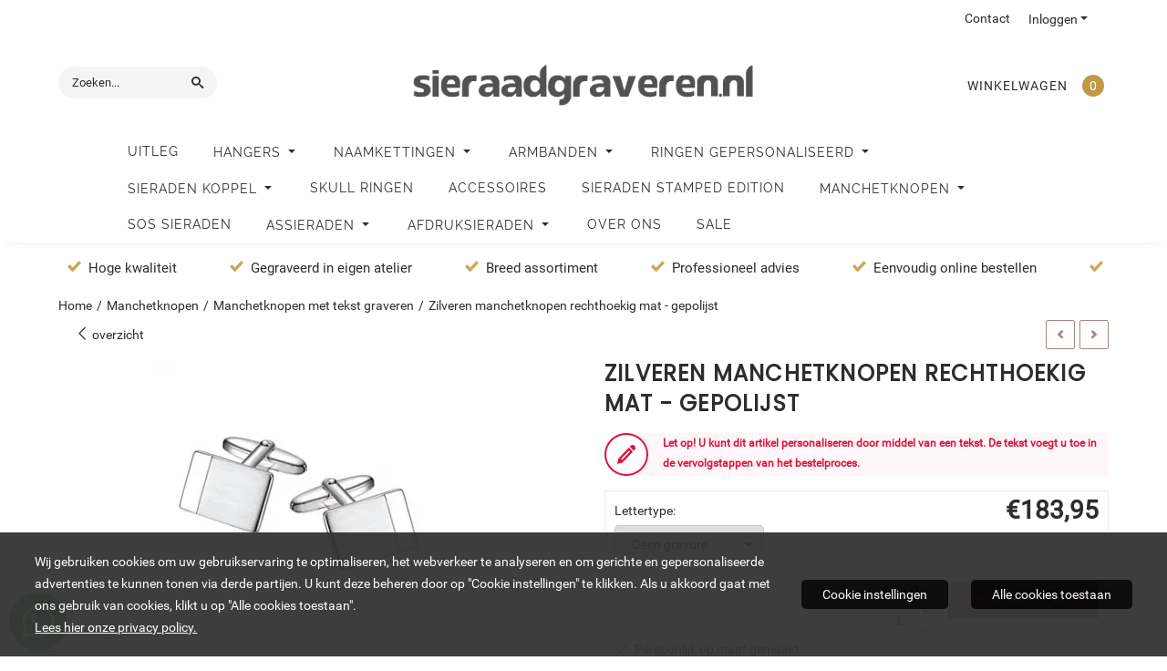

--- FILE ---
content_type: text/html; charset=UTF-8
request_url: https://www.sieraadgraveren.nl/manchetknopen-graveren/manchetknopen-graveren-met-tekst/zilveren-manchetknopen-rechthoekig-mat-gepolijst
body_size: 24711
content:
<!DOCTYPE html> <html lang="nl" class="no-js"> <head> <meta http-equiv="content-type" content="text/html; charset=utf-8"/> <meta name="description" content="Set rechthoekige zilveren manchetknopen. De manchetknopen hebben een combinatie van een hoogglans en matte afwerking. Laat deze manchetknopen graveren met een tekst, namen, initialen of een datum."/> <meta name="robots" content="index,follow"> <meta name="viewport" content="width=device-width, initial-scale=1, user-scalable=yes, maximum-scale=5" /> <meta name="google-site-verification" content="bhJjUrHIdUG4BBkxIzQxR94VQ3fHT7ZdbNGKdA0M-XQ"/> <meta name="msvalidate.01" content="FA18151A1E2B0BD6096A076DDA96D43A"/> <title>Rechthoekige mat - gepolijste zilveren manchetknopen incl graveren</title> <base href="https://www.sieraadgraveren.nl/"/> <link rel="dns-prefetch" href="https://fonts.gstatic.com/"> <link rel="dns-prefetch" href="https://cdn.shoptrader.com/"> <link rel="dns-prefetch" href="https://connect.facebook.net/"> <link rel="prefetch" href="/images/fonts/Poppins-Regular.ttf" fetchpriority="high"> <link rel="prefetch" href="/images/fonts/raleway_regular.ttf" fetchpriority="high"> <link rel="prefetch" href="/images/fonts/roboto_regular.ttf" fetchpriority="high"> <link rel="icon" href="https://www.sieraadgraveren.nl/images/faviconimages/favicon.ico" type="image/x-icon"> <link rel="shortcut icon" type="image/x-icon" href="https://www.sieraadgraveren.nl/images/faviconimages/favicon.ico"/> <link rel="canonical" href="https://www.sieraadgraveren.nl/manchetknopen-graveren/manchetknopen-graveren-met-tekst/zilveren-manchetknopen-rechthoekig-mat-gepolijst"/> <script>
        window.translations = {
                        PRODUCT_CARD_ARIA_LABEL: 'Product: ',
            PRODUCT_PRIJS_ARIA_LABEL: 'Prijs: ',
                        SHOPPING_CART_BUTTON_ARIA_LABEL_1: 'Voeg ',
            SHOPPING_CART_BUTTON_ARIA_LABEL_2: ' toe aan winkelwagen',
            PRODUCT_PRIJS_KORTING_ARIA_LABEL_1: 'Van ',
            PRODUCT_PRIJS_KORTING_ARIA_LABEL_2: ' voor ',
                        SHOPPINGCART_ARIA_LIVE_QUANTITY_UPDATE_MESSAGE_BEGIN: 'Aantal van',
            SHOPPINGCART_ARIA_LIVE_QUANTITY_INCREASE_MESSAGE: 'is verhoogd naar',
            SHOPPINGCART_ARIA_LIVE_QUANTITY_DECREASE_MESSAGE: 'is verlaagd naar',
            SHOPPINGCART_ARIA_LIVE_DELETE_PRODUCT_MESSAGE: 'is verwijderd uit de winkelwagen.',
            SHOPPINGCART_ARIA_LIVE_QUANTITY_REFRESH_MESSAGE: 'is bijgewerkt naar'
        };
    </script> <style>
            @font-face{font-family:'Poppins';font-style:normal;font-weight:400;size-adjust:100%;src:local('Poppins'),local('Poppins'),url(/images/fonts/Poppins-Regular.ttf) format('truetype');font-display:swap}@font-face{font-family:'Raleway';font-style:normal;font-weight:400;size-adjust:100%;src:local('Raleway'),local('Raleway'),url(/images/fonts/raleway_regular.ttf) format('truetype');font-display:swap}@font-face{font-family:'Roboto';font-style:normal;font-weight:400;size-adjust:100%;src:local('Roboto'),local('Roboto'),url(/images/fonts/roboto_regular.ttf) format('truetype');font-display:swap}.wishlist_button{width:100%;height:15px}@media screen and (min-width:963px){div#column_left,div#column_right{position:relative;float:left;width:20%}div.wrapper.content div#content.col_left,div.wrapper.content div#content.col_right{position:relative;float:left;width:-moz-calc(80% - 10px);width:-webkit-calc(80% - 10px);width:calc(80% - 10px)}div.wrapper.content.col_left.col_right div#content{position:relative;float:left;margin-left:10px;margin-right:10px;width:-moz-calc(60% - 20px);width:-webkit-calc(60% - 20px);width:calc(60% - 20px)}}@media screen and (max-width:479px) and (min-width:120px){div.wrapper.content div.categories.mobile_products__cols--1,div.wrapper.content div.products_gallery_row.mobile_products__cols--1{margin:0 auto;margin-bottom:10px;width:-moz-calc(100% - 5px);width:-webkit-calc(100% - 5px);width:calc(100% - 5px)}div.wrapper.content div.categories.mobile_products__cols--2,div.wrapper.content div.products_gallery_row.mobile_products__cols--2{margin-right:10px;margin-bottom:10px;width:-moz-calc(50% - 13px);width:-webkit-calc(50% - 13px);width:calc(50% - 13px)}div.wrapper.content.productsHasBorder div.categories.mobile_products__cols--2,div.wrapper.content.productsHasBorder div.products_gallery_row.mobile_products__cols--2{margin-right:6px;margin-bottom:6px;width:-moz-calc(50% - 16px);width:-webkit-calc(50% - 16px);width:calc(50% - 16px)}}@media screen and (min-width:120px) and (max-width:479px){div.wrapper.content div.categories:nth-child(2n),div.wrapper.content div.products_gallery_row:nth-child(2n){margin-right:0}}@media screen and (min-width:120px) and (max-width:724px){div#content,div#menu,div.container{margin:0 auto;position:relative}}@media screen and (min-width:120px) and (max-width:724px){div#content{width:-moz-calc(100% - 20px);width:-webkit-calc(100% - 20px);width:calc(100% - 20px)}}@media screen and (min-width:725px) and (max-width:962px){div#content{position:relative;margin:0 auto;width:-moz-calc(100% - 20px);width:-webkit-calc(100% - 20px);width:calc(100% - 20px)}}div.categories,div.products_gallery_row,div.products_lijst_row{padding:4px;position:relative;float:left}div.categories_imagecontainer,div.products_gallery_row_imagecontainer,div.products_lijst_row_imagecontainer{position:relative;text-align:center}div.layover{position:absolute;top:0;left:0;right:0;margin:auto;text-align:center;z-index:5;height:100%;width:100%}.products_gallery_row_imagecontainer.vierkant,.categories_imagecontainer.vierkant,.vierkant div.layover{aspect-ratio:auto 1 / 1}.products_gallery_row_imagecontainer.langwerpig,.categories_imagecontainer.langwerpig,.langwerpig div.layover{aspect-ratio:auto 209 / 250}@media screen and (min-width:120px) and (max-width:724px){.productinfo_imagecontainer{--container__width:100}}@media screen and (min-width:280px) and (max-width:724px){.productinfo_imagecontainer{--container__width:260}}@media screen and (min-width:320px) and (max-width:724px){.productinfo_imagecontainer{--container__width:300}}@media screen and (min-width:360px) and (max-width:724px){.productinfo_imagecontainer{--container__width:340}}@media screen and (min-width:375px) and (max-width:724px){.productinfo_imagecontainer{--container__width:355}}@media screen and (min-width:390px) and (max-width:724px){.productinfo_imagecontainer{--container__width:370}}@media screen and (min-width:414px) and (max-width:724px){.productinfo_imagecontainer{--container__width:394}}@media screen and (min-width:428px) and (max-width:724px){.productinfo_imagecontainer{--container__width:408}}@media screen and (min-width:476px) and (max-width:724px){.productinfo_imagecontainer{--container__width:456}}@media screen and (min-width:725px){.productinfo_imagecontainer{aspect-ratio:1 / 1}}@media screen and (min-width:725px){.productinfo_imagecontainer.product-has-single-image.productimage-has-no-thumbnail{aspect-ratio:5 / 4}}
/*!*.productinfo_imagecontainer #owl-carousel-big.owl-loaded .owl-dots,*!*/
 @media screen and (max-width:724px){.productinfo_imagecontainer{--productinfo-owl-dots__height:40;--productinfo-owl-thumbnails__height:80;--productinfo-owl-dots-and-thumbnails__height:120}.productinfo_imagecontainer{--productinfo-product-image__width:var(--container__width);--productinfo-product-image__height:var(--container__width)}.productinfo_imagecontainer.langwerpig{--langwerpig-aspect-ratio:calc(250 / 209);--productinfo-product-image__height:calc(var(--container__width) * var(--langwerpig-aspect-ratio))}.productinfo_imagecontainer:not(.product-has-single-image):not(.productimage-has-no-thumbnail){aspect-ratio:var(--container__width) / calc(var(--productinfo-product-image__height) + var(--productinfo-owl-dots-and-thumbnails__height))}.productinfo_imagecontainer.product-has-single-image:not(.productimage-has-no-thumbnail){aspect-ratio:var(--container__width) / calc(var(--productinfo-product-image__height) + var(--productinfo-owl-thumbnails__height))}.productinfo_imagecontainer.product-has-single-image.productimage-has-no-thumbnail{aspect-ratio:var(--container__width) / var(--productinfo-product-image__height)}.productinfo_imagecontainer:not(.product-has-single-image) #owl-carousel-big{min-height:calc((var(--productinfo-product-image__height) + var(--productinfo-owl-dots__height)) * 1px)}.productinfo_imagecontainer.product-has-single-image #owl-carousel-big{min-height:calc(var(--productinfo-product-image__height) * 1px)}.productinfo_imagecontainer #owl-carousel-big .owl-dots,.productinfo_imagecontainer #owl-carousel-thumb{transition-delay:.2s;transition-duration:.1s;transition-property:opacity}.productinfo_imagecontainer:has(#owl-carousel-thumb:not(.owl-loaded)) .owl-dots,.productinfo_imagecontainer #owl-carousel-thumb:not(.owl-loaded){opacity:0}}.advanced-search-inner .configuration_tep_meta{margin-bottom:1rem}.lastViewedProduct_image{aspect-ratio:auto 5 / 6}.owl-thumb img{width:auto;height:auto}.lastViewedProduct_image img,.products_gallery_row_imagecontainer img,.categories_imagecontainer img,#mobile_menu_logo img,#preview img{width:auto;height:auto}#breadcrums span{display:inline-block;margin-bottom:5px}#breadcrums a{float:left}#breadcrums span.raquo,#breadcrums span.space{float:left;margin:0 5px}@media screen and (max-width:768px){#breadcrums.breadcrumbs_mobile_inline{width:100%;overflow:hidden}.breadcrumbs_mobile_inline{margin-bottom:16px}#breadcrums.breadcrumbs_mobile_inline .breadcrumbs-listing{display:flex;overflow-x:auto;white-space:nowrap;-webkit-overflow-scrolling:touch;-ms-overflow-style:none;scrollbar-height:none;scrollbar-width:none}#breadcrums.breadcrumbs_mobile_inline .breadcrumbs-listing::-webkit-scrollbar{display:none}}div#productinfo_previous_next{position:relative;margin-bottom:10px;text-align:right}div#productinfo_previous_next ul li{position:relative;display:block;float:right;margin:0 0 0 5px}div#productinfo_previous_next ul li.listing{position:relative;display:block;float:left;margin:4px 0 0 5px}div#productinfo_previous_next ul li.next a,div#productinfo_previous_next ul li.previous a{display:inline-block;padding:3px;-webkit-border-radius:5px;-moz-border-radius:5px;border-radius:5px}div#productinfo_previous_next ul li a span{display:inline-block;text-indent:-9999px}div.sortby{position:relative;padding:10px 0;height:25px;line-height:25px}div.products_display_count{position:relative;float:left}div.product-listing-sorting{position:relative;float:right}div.product-listing-sorting input.submit-btn{display:none}@media screen and (min-width:120px) and (max-width:724px){div.sortby{height:auto}div.halfwidth,div.products_display_count{position:relative;float:left}div.product-listing-sorting{position:relative;float:right}div.product-listing-sorting select{width:100px}div#productinfo_left,div#productinfo_right,productinfo_left_and_right{position:relative;float:none;width:100%}}@media screen and (min-width:1200px){div.wrapper.bigScreen div#productinfo_left{position:relative;float:left;width:46%}div.wrapper.bigScreen div#productinfo_right{position:relative;float:right;margin-left:4%;width:48%}div.wrapper.no_col div#PRODUCT_INFO_PRICE_BOX div#productinfo_price_box_left{position:relative;float:left;width:50%}div.wrapper.no_col div#PRODUCT_INFO_PRICE_BOX div#productinfo_price_buttons_right{position:relative;float:right;width:100%}div.wrapper.no_col div#PRODUCT_INFO_PRICE_BOX div#productinfo_price_box_right{position:relative;float:right;width:50%}}.products_gallery_row_imagecontainer,.categories_imagecontainer,div.layover{width:-moz-available;width:-webkit-fill-available}.div_product_counter.products_gallery_row{display:flex;flex-direction:column;flex-wrap:wrap}.products_gallery_row_name{flex:1 1 auto;width:100%}.page_placeholder_layover,#wishlist_popup,#mobile_menu_container,#quickview_overlay,#quickview_holder,.floating_basket_wrapper,.mobile_menu_search_bar{display:none}.mobile_menu_open{display:block!important}div.clear{clear:both}.box-disabled{display:none}div.wrapper.full{width:100%}div#footer,div#header,div#menu,div#menu_top,div#menu_top_standaard{position:relative;margin:0 auto}*,a img{border:0}article,aside,code,details,figcaption,figure,footer,header,hgroup,menu,nav,pre,section{display:block}a img,img{max-width:100%}#mobile_menu_container.contains_submenu #mobile_menu.mobile_menu_open #cols_mobile #categories{display:flex;flex-direction:column;justify-content:space-between;min-height:calc(100vh - 70px)}.sub-menu-mobile{margin:0 .5rem}.sub-menu-mobile__top-menu-content{background-color:rgb(0 0 0 / .05);margin-top:2rem;margin-bottom:8px}.sub-menu-mobile__top-menu-content .top_menu li[class*="item"]{display:block;padding:0 10px;height:50px;line-height:50px;color:#333;cursor:pointer}.sub-menu-mobile__top-menu-content .top_menu li[class*="item"]{display:block;padding:0 10px;height:50px;line-height:50px;color:#333;cursor:pointer}.sub-menu-mobile__top-menu-content .top_menu li[class*="item"]:not(:last-of-type){border-bottom:1px solid rgb(0 0 0 / .075)}.sub-menu-mobile__social-media-items .menu-top-content__social-media-items{font-size:1.5em}.sub-menu-mobile__social-media-items .menu-top-content__social-media-items a:not(:first-of-type){margin-left:.5rem}.menu_top_content img,.header_bottom img,#owl-carousel-homepage img,.bottom_footer img,.box_content img,#PRODUCT_INFO_DESCRIPTION_BOX img,.price_box img,#blog img,.changetable img{height:auto}*{padding:0;margin:0}a,a i[class^=icon-]{text-decoration:none}input.general_input_field{padding:0 5px;border:1px solid #d9d9d9;-webkit-border-radius:5px;-moz-border-radius:5px;border-radius:5px;height:25px}div.account-icon,div.menu-icon,div.search-icon,div.shopping-icon{top:4px;height:40px;line-height:40px;font-size:24px;text-align:center;position:relative;cursor:pointer}@media screen and (min-width:120px) and (max-width:962px){div.wrapper.full.fixed.menu_top,div.wrapper.header,div.wrapper.header_bottom{position:relative!important}div.wrapper{position:relative;float:none;width:100%}div#menu ul.parent,div.wrapper.menu_top{display:none}div.menu-icon,div.search-icon,div.shopping-icon{display:block}div#column_left,div#column_right,div.wrapper:not(.menu) div.hide_searchbox{display:none}div#menu{height:50px;position:relative;margin:0 auto;width:100%}div.searchbox,div.searchbox input.searchInput{box-shadow:none!important;float:left!important;height:40px!important;position:relative!important}div.searchbox{background:#fff0!important;border:0!important;border-radius:0!important;left:0!important;margin:0 0 0 10px!important;padding:0!important;right:0!important;top:5px!important;width:calc(100% - 166px)!important}div.searchbox input.searchInput{border-radius:0;padding:0 5px!important;width:calc(100% - 53px)!important}div.searchbox button.searchSubmit,div.searchbox span.searchSubmit{border:0!important;box-shadow:none!important;height:40px!important;width:40px!important}div.searchbox span.searchSubmit{background:#fff;color:#000;cursor:pointer!important;display:inline-block!important;padding:0!important;position:relative!important;text-align:center!important}div.searchbox button.searchSubmit{background:#fff0;border-radius:0;font-size:18px;left:0!important;margin:0!important;position:absolute!important;top:2px!important}div#menu>.searchbox{display:none!important}div#shoppingcart div.form_section{width:100%}div.menu-icon{margin-left:20px;float:left}div.account-icon,div.search-icon,div.shopping-icon{margin-right:5px;margin-left:5px;float:right;width:30px}div.menu-icon span.icon-menu7{position:relative}div.menu-icon span.text-menu7{bottom:3px;font-size:12px;height:10px;left:0;line-height:10px;position:absolute;width:40px}}@media screen and (min-width:963px){div#mobile_menu,div.header_mobile_logo,div.search-icon{display:none}}@media screen and (min-width:1200px){div#mobile_menu_logo,div.account-icon,div.menu-icon,div.search-icon,div.shopping-icon{display:none}div.container{position:relative;margin:0 auto;padding-top:10px;padding-bottom:10px}div.wrapper.wideScreen div#footer,div.wrapper.wideScreen div#header,div.wrapper.wideScreen div#menu_top,div.wrapper:not(.full).wideScreen{position:relative;margin:0 auto;width:1200px}div.wrapper.bigScreen div#footer,div.wrapper.bigScreen div#header,div.wrapper.bigScreen div#menu_top,div.wrapper:not(.full).bigScreen,div.wrapper.bigScreen div#menu_full div#menu{position:relative;margin:0 auto;width:98%}div.wrapper.smallScreen div#footer,div.wrapper.smallScreen div#header,div.wrapper.smallScreen div#menu_top,div.wrapper:not(.full).smallScreen{position:relative;margin:0 auto;width:963px}div.wrapper.smallScreen.menuHasBorder.menu div#menu,div.wrapper.smallScreen.menuHasBorder.menu div#menu div.dropdown_menu_horizontaal,div.wrapper.smallScreen.menuHasBorder.menu div#menu>ul>li:hover>div.dropdown_menu_horizontaal{width:961px}div.wrapper.smallScreen.menu div#menu,div.wrapper.smallScreen.menu div#menu div.dropdown_menu_horizontaal,div.wrapper.smallScreen.menu div#menu>ul>li:hover>div.dropdown_menu_horizontaal{width:963px}div.wrapper.wideScreen.menuHasBorder.menu div#menu,div.wrapper.wideScreen.menuHasBorder.menu div#menu div.dropdown_menu_horizontaal,div.wrapper.wideScreen.menuHasBorder.menu div#menu>ul>li:hover>div.dropdown_menu_horizontaal{width:1198px}div.wrapper.wideScreen.menu div#menu,div.wrapper.wideScreen.menu div#menu div.dropdown_menu_horizontaal,div.wrapper.wideScreen.menu div#menu>ul>li:hover>div.dropdown_menu_horizontaal{width:1200px}div#menu ul.parent{display:block}div.wrapper.content.no_col.same_background div.container{padding-left:0;padding-right:0}div.wrapper.content.no_col div.container{padding-left:10px;padding-right:10px}div.wrapper.content.no_col div#content{position:relative;width:100%}div.searchbox{margin-top:13px;width:160px}div.searchbox input.searchInput{width:120px}div.contentBlock,div.w25,div.w33,div.w50,div.w66,div.w75{float:left}div.w25{width:-moz-calc(25% - 7.5px);width:-webkit-calc(25% - 7.5px);width:calc(25% - 7.5px)}div.w33{width:-moz-calc(33.33% - 6.66px);width:-webkit-calc(33.33% - 6.66px);width:calc(33.33% - 6.66px)}div.w50{width:-moz-calc(50% - 5px);width:-webkit-calc(50% - 5px);width:calc(50% - 5px)}div.w66{width:-moz-calc(66.66% - 3.33px);width:-webkit-calc(66.66% - 3.33px);width:calc(66.66% - 3.33px)}div.w75{width:-moz-calc(75% - 2.5px);width:-webkit-calc(75% - 2.5px);width:calc(75% - 2.5px)}div.w100{float:none;width:-moz-calc(100%);width:-webkit-calc(100%);width:calc(100%);margin-right:0}}@media screen and (min-width:1367px){div.wrapper.bigScreen div#footer,div.wrapper.bigScreen div#header,div.wrapper.bigScreen div#menu_top,div.wrapper:not(.full).bigScreen,div.wrapper.bigScreen div#menu_full div#menu{position:relative;margin:0 auto;width:80%}}div.wrapper.full.fixed.menu_top{position:fixed;top:0;left:0;height:40px;width:100%}div#menu_top,div#menu_top>ul,div#menu_top>ul>li{position:relative}div.wrapper.menu_top{z-index:7779}div.wrapper.menu{z-index:1000}div#menu_top_content{position:relative;float:left;height:40px;line-height:40px}div#menu_top{height:40px}div#menu_top>ul{float:right}div#inner_menu ul li,div#menu_top>ul>li,div.languages_controller ul li{float:left;list-style:none}div#menu_top ul li{padding:0 10px}div#menu_top ul li.login-button{padding:0 20px 0 10px}div#menu_top ul li.login-button>a>i{right:5px}div#menu_top>ul,div.languages_controller ul{line-height:40px}div#menu_top li#logged-in-bar>span.logout{margin-left:10px}body.logged-in ul.top_menu>li>a[href$="create_account.php"]{display:none}.clearfix:after,div#menu_top:after,div.configuration_tep_meta:after,div.menu_top:after,div.tep_meta_continue:after,div.tep_meta_general:after{content:".";display:block;height:0;clear:both;visibility:hidden}div#loggedin-bar,div#login-bar,div.ac_results{-moz-border-radius-bottomright:5px;-moz-border-radius-bottomleft:5px}div#loggedin-bar,div.ac_results{-webkit-border-bottom-right-radius:5px;-webkit-border-bottom-left-radius:5px;border-bottom-right-radius:5px;border-bottom-left-radius:5px}div#mobile_menu_logo{width:calc(100% - 200px);position:relative;float:right;text-align:center;height:50px}div#mobile_menu_logo img{height:42px;margin:2px 0}div.wrapper.header img,div.wrapper.header_bottom img{max-width:100%;vertical-align:top}div.header_mobile_logo{position:relative;margin:0 auto;padding-top:10px;text-align:center}div.searchbox{position:relative;float:right;height:33px;width:160px;font-size:16px;line-height:18px;color:#000}div.searchbox input.searchInput{position:relative;float:left;height:25px;border:0;-webkit-border-radius:0;-moz-border-radius:0;border-radius:0;color:#000}div.searchbox input.searchInput:-webkit-input-placeholder{color:#000;opacity:1}div.searchbox input.searchInput:-moz-placeholder{color:#000;opacity:1}div.searchbox input.searchInput:-ms-input-placeholder{color:#000;opacity:1}div.searchbox span.searchSubmit{background:#fff;display:inline-block;position:relative;text-align:center;font-size:16px;height:25px;color:#000}div.searchbox button.searchSubmit{border:0;background:0 0;border-radius:0;height:25px;width:25px}div.basket_wrapper{display:block;position:relative;margin-top:5px;margin-left:5px;height:30px;float:right;z-index:7780;-webkit-border-radius:5px;-moz-border-radius:5px;border-radius:5px}div.basket_wrapper .loading{height:100px}div.basket_wrapper:hover{-webkit-border-radius:5px;-webkit-border-bottom-right-radius:0;-webkit-border-bottom-left-radius:0;-moz-border-radius:5px;-moz-border-radius-bottomright:0;-moz-border-radius-bottomleft:0;border-radius:5px 5px 0 0}div.basket_wrapper:hover div.floating_basket_wrapper{position:absolute;display:block;top:30px;right:0;width:375px;-webkit-border-radius:5px;-webkit-border-top-right-radius:0;-moz-border-radius:5px;-moz-border-radius-topright:0;border-radius:5px 0 5px 5px}div.cart_content span.icon{position:absolute;top:5px;right:8px;font-size:20px}div.cart_content span.quantity{position:absolute;top:3px;right:0;line-height:18px;padding:0 5px;height:18px;text-align:center;-webkit-border-radius:10px;-moz-border-radius:10px;border-radius:10px}div.cart_content span.no-icon.quantity{top:6px}div.load_cart_content{position:relative;display:block;float:right;height:15px;right:6px;width:15px;top:7px;background:url(../cart_content_loader.gif) no-repeat!important}div.cart_content{position:relative;margin:0 5px;line-height:30px;height:30px;float:right;font-weight:700;background-repeat:repeat-x}div.cart_content span.shopping_cart_text{position:relative;margin-left:5px;margin-right:50px}.home_page_listing{display:flex;-webkit-flex-wrap:wrap;flex-wrap:wrap}.product_info_manuals{margin:0 0 10px 0}body{background:#fff;background-image:none;background-position:center center;background-repeat:repeat;background-attachment:fixed}body,span.text,.item_level_1{font-family:Roboto;font-size:14px;line-height:22px}div.wrapper.smallScreen.header,div.wrapper.wideScreen.header,div.wrapper.bigScreen.header{background:#fff}@media screen and (min-width:120px) and (max-width:963px){div.wrapper.smallScreen.header,div.wrapper.wideScreen.header,div.wrapper.bigScreen.header{display:none}}div.wrapper.header_bottom,div.wrapper.content{color:#2D2D2D}a{color:#2D2D2D}div.wrapper.menu_top{background:#fff}div#menu_top ul li:hover a{color:#ab8181}li.login-button.clicked a{color:#ab8181!important}div#loggedin-bar a,div#login-bar a{color:#2D2D2D!important}div#loggedin-bar,div#login-bar{background:#fff!important}div.lastViewedProduct_box_container h3,div#filterContainer div.filter-header,#leeftijdcontrole h1,#leeftijdcontrole h2,#content h1,#content h2,#content h3,#content h4,#content h5,#content h6,.box_top,.box_product_name h2,.lastViewedProduct h2,span.content-header{font-family:Poppins;font-size:22px}.item_level_0{font-family:Raleway;font-size:12px}div#menu_full{background:#fff}@media screen and (min-width:963px){div#menu>ul{width:801px}}@media screen and (min-width:1200px){div#menu>ul{width:1038px}}div#menu{background:#fff}@media screen and (min-width:120px) and (max-width:962px){div#menu,div#menu a{background:#fff;color:#}}div#menu ul li.active,div#menu ul li.iehover{background:#fff}div#menu ul li.active a,div#menu ul li.iehover a{background:#fff}div#menu ul li.iehover ul li:hover>a{background:#fff}.item_level_1{background:#fff}.item_level_2{background:#fff}.item_level_3{background:#fff}.item_level_4{background:#fff}.item_level_5{background:#fff}.item_level_6{background:#fff}.item_level_7{background:#fff}@media screen and (min-width:725px) and (max-width:962px){div.wrapper.overview_products_col_4.content div.categories,div.wrapper.overview_products_col_4.content div.products_gallery_row{position:relative;margin-right:10px;margin-bottom:10px;width:-moz-calc(25% - 15.5px);width:-webkit-calc(25% - 15.5px);width:calc(25% - 15.5px)}div.wrapper.overview_products_col_4.content.productsHasBorder div.categories,div.wrapper.overview_products_col_4.content.productsHasBorder div.products_gallery_row{position:relative;margin-right:7.5px;margin-bottom:7.5px;width:-moz-calc(25% - 16px);width:-webkit-calc(25% - 16px);width:calc(25% - 16px)}div.wrapper.overview_products_col_4.content.productsHasBorder div.categories:nth-child(4n),div.wrapper.overview_products_col_4.content.productsHasBorder div.products_gallery_row:nth-child(4n),div.wrapper.overview_products_col_4 div.categories:nth-child(4n),div.wrapper.overview_products_col_4 div.products_gallery_row:nth-child(4n){margin-right:0}}@media screen and (min-width:963px){div.wrapper.overview_products_col_4.no_col div.categories,div.wrapper.overview_products_col_4.no_col div.products_gallery_row{position:relative;margin-right:10px;margin-bottom:10px;width:-moz-calc(25% - 15.5px);width:-webkit-calc(25% - 15.5px);width:calc(25% - 15.5px)}div.wrapper.overview_products_col_4.productsHasBorder.no_col div.categories,div.wrapper.overview_products_col_4.productsHasBorder.no_col div.products_gallery_row{position:relative;margin-right:8px;margin-bottom:8px;width:-moz-calc(25% - 16px);width:-webkit-calc(25% - 16px);width:calc(25% - 16px)}div.wrapper.overview_products_col_4.productsHasBorder.no_col div.categories:nth-child(4n),div.wrapper.overview_products_col_4.productsHasBorder.no_col div.products_gallery_row:nth-child(4n),div.wrapper.overview_products_col_4.no_col div.categories:nth-child(4n),div.wrapper.overview_products_col_4.no_col div.products_gallery_row:nth-child(4n){margin-right:0}div.wrapper.overview_products_col_4.col_right:not(.col_left) div.categories,div.wrapper.overview_products_col_4.col_left:not(.col_right) div.categories,div.wrapper.overview_products_col_4.col_right:not(.col_left) div.products_gallery_row,div.wrapper.overview_products_col_4.col_left:not(.col_right) div.products_gallery_row{position:relative;margin-right:10.5px;margin-bottom:10.5px;width:-moz-calc(25% - 16px);width:-webkit-calc(25% - 16px);width:calc(25% - 16px)}div.wrapper.overview_products_col_4.productsHasBorder.col_right:not(.col_left) div.categories,div.wrapper.overview_products_col_4.productsHasBorder.col_left:not(.col_right) div.categories,div.wrapper.overview_products_col_4.productsHasBorder.col_right:not(.col_left) div.products_gallery_row,div.wrapper.overview_products_col_4.productsHasBorder.col_left:not(.col_right) div.products_gallery_row{position:relative;margin-right:8px;margin-bottom:8px;width:-moz-calc(25% - 16px);width:-webkit-calc(25% - 16px);width:calc(25% - 16px)}div.wrapper.overview_products_col_4.col_right:not(.col_left) div.categories:nth-child(4n),div.wrapper.overview_products_col_4.col_right:not(.col_left) div.products_gallery_row:nth-child(4n),div.wrapper.overview_products_col_4.col_left:not(.col_right) div.categories:nth-child(4n),div.wrapper.overview_products_col_4.col_left:not(.col_right) div.products_gallery_row:nth-child(4n){float:right;margin-right:0}}#owl-carousel-homepage .owl-dots .owl-dot.active span,#owl-carousel-homepage .owl-dots .owl-dot:hover span{background:#!important}div#slider-homepage{max-height:px}#menu>ul,#menu>ul>li>ul,#menu>ul>li>ul>li>ul{list-style:none;box-sizing:border-box}#menu>ul:after,#menu>ul>li>ul:after,#menu>ul>li>ul>li>ul:after{clear:both}#menu{width:100%}.menu-container{margin:0 auto}#menu img{max-width:100%}#menu-mobile{display:none;padding:20px}#menu-dropdown-icon:before{content:"\f489";font-family:Ionicons;display:none;cursor:pointer;float:right;padding:1.5em 2em;background:#fff;color:#333}#menu>ul{vertical-align:middle;padding:0;position:relative;display:inline-block!important}#menu>ul:after,#menu>ul:before{content:"";display:table}#menu>ul>li{text-align:left;float:left;padding:0;margin:0;line-height:50px}#menu>ul>li a{text-decoration:none;padding:0 10px;display:block}#menu>ul>li>ul{display:none;padding:20px;position:absolute;z-index:99;left:0;width:1200px;margin:0}#menu>ul>li:hover ul{display:inline-block}div.wrapper.wideScreen.menuHasBorder.menu div#menu>ul>li>ul{margin-left:-1px}#menu>ul>li>ul:after,#menu>ul>li>ul:before{content:"";display:table}#menu>ul>li>ul>li{margin:10px 2% 0 0;padding-bottom:0;list-style:none;width:23%;background:0 0;float:left;vertical-align:top}#menu>ul>li>ul>li a{color:#777;padding:0 25px;display:block;border-bottom:1px solid #ccc}#menu>ul>li>ul:not(.normal-sub)>li a{background-color:transparent!important}#menu>ul>li>ul>li>ul{display:block;padding:0;margin:10px 0 0}#menu>ul>li>ul>li>ul:after,#menu>ul>li>ul>li>ul:before{content:"";display:table}#menu>ul>li>ul>li>ul>li{float:left;width:100%;margin:0;font-size:.8em}#menu>ul>li>ul>li>ul>li a{border:0;font-size:14px}#menu>ul>li>ul>li>ul>li:hover a{background:0 0!important;text-decoration:underline}#menu>ul>li>ul,@media screen and (min-width:963px) and (max-width:1199px){#menu>ul>li>ul{width:963px}div.wrapper.wideScreen.menuHasBorder.menu #menu>ul>li>ul{width:961px}}@media only screen and (max-width:959px){#menu>ul,#menu>ul>li,#menu>ul>li a,#menu>ul>li>ul.normal-sub,.menu-container{width:100%}#menu>ul>li>ul,#menu>ul>li>ul>li>ul{position:relative}.menu-container #menu{display:inline-block}#menu-dropdown-icon:before,#menu-mobile{display:block}#menu-mobile{float:right;padding:20px 20px 0}#menu>ul{display:none!important}#menu .show-on-mobile,#menu>ul>li,#menu>ul>li a{display:block}#menu>ul>li{float:none}#menu>ul>li a{padding:1.5em}#menu>ul>li>ul{padding:0 40px}#menu>ul>li>ul>li{float:none;width:100%;margin-top:20px}#menu>ul>li>ul>li:first-child{margin:0}#menu>ul>li>ul>li>ul>li{float:none}}ul.mega-menu-3-menu-container{width:100%;background-color:#fff;left:0;padding:20px}ul.mega-menu-3-menu-container li{width:100%;list-style-type:none}ul.mega-menu-3-menu-container li.mega-menu-3-parent{cursor:pointer}div.mega-menu-3-menu-container{width:100%;column-count:4}div.mega-menu-3-dropdown-group{flex:1 0 auto;width:100%;-webkit-column-break-inside:avoid;page-break-inside:avoid;break-inside:avoid;padding-right:2rem;margin-bottom:15px}div.mega-menu-3-dropdown-group h3{font-size:18px}#menu>ul>li>ul>li a{color:#;font-size:12px;font-weight:400;border-bottom:0;line-height:30px}.mega-menu-3-dropdown-head{font-size:15px!important}.mega-menu-3-parent{padding:0 19px;color:#;line-height:30px}.mega-menu-3__custom-field{line-height:1.6!important}.mega-menu-3__custom-field a{font-size:inherit!important;padding:inherit!important;transition:opacity .1s}.mega-menu-3__custom-field a:hover{opacity:.8}.mega-menu-3__custom-field img{width:auto!important;height:auto!important;max-width:100%!important}:root{--max-container-width:1400px}body{overflow-x:hidden}div.wrapper.bigScreen div#footer,div.wrapper.bigScreen div#header,div.wrapper.bigScreen div#menu_top,div.wrapper:not(.full).bigScreen,div.wrapper.bigScreen div#menu_full div#menu,div#slider-homepage.standaard.bigScreen{max-width:var(--max-container-width)}@media screen and (min-width:963px){div.wrapper.bigScreen div#footer,div.wrapper.bigScreen div#header,div.wrapper.bigScreen div#menu_top,div.wrapper:not(.full).bigScreen,div.wrapper.bigScreen div#menu_full div#menu,div#slider-homepage.standaard.bigScreen{width:90%}}.menu-top-content__social-media-items{float:right}.menu-top-content__social-media-items a{background-color:inherit!important;padding:11px .65rem;height:40px;line-height:40px}div.socialmediabar{display:none}.menu-top-content__social-media-items a.facebookbar:hover{color:#1877f2}.menu-top-content__social-media-items a.twitterbar:hover{color:#1da1f2}.menu-top-content__social-media-items a.pinterestbar:hover{color:#bd081c}.menu-top-content__social-media-items a.linkedinbar:hover{color:#0a66c2}.menu-top-content__social-media-items a.instagrambar:hover{color:#c32aa3}.topheader{display:flex;align-items:center}.topheader__column{display:inline-block;width:calc(100% / 3)}input#search{font-family:inherit}.topheader__searchbox{display:inline-block}.topheader__searchbox div.searchbox{margin-top:0}.topheader__searchbox div.searchbox{float:left;height:auto;width:auto;font-size:inherit;line-height:25px}.topheader__searchbox div.searchbox{box-sizing:border-box;padding:.3rem .6rem;border-radius:100px}.topheader__logo{text-align:center}div.basket_wrapper{margin-top:0}div.cart_content span.shopping_cart_text{margin-right:2.5rem}div.cart_content span.icon{position:relative;top:.15em;font-size:1.4em}div.cart_content span.quantity{top:0;font-weight:400;padding:.4ch 1ch;border-radius:100px}div.cart_content span.no-icon.quantity{top:3px}div.cart_content{line-height:30px;font-weight:500}#menu_full #menu{text-align:center}@media only screen and (min-width:1300px){#menu,.menu-container div#menu ul.parent{display:flex!important;justify-content:center}ul.parent{flex-wrap:wrap}}#menu>ul>li{padding:0}#menu .itemLink{padding:0 19px}@media only screen and (min-width:1300px){#menu,.menu-container div#menu ul.parent{width:fit-content}}#menu>ul.parent>li.item_level_0>a:after,#menu>ul.parent>li.item_level_0>a:before{transition:all .5s}#menu>ul.parent>li.item_level_0>a{position:relative}#menu>ul.parent>li.item_level_0>a:after{position:absolute;bottom:0;left:0;right:0;margin:auto;width:0%;content:'.';color:#fff0;background:var(--menu-link-color);height:2px}#menu>ul.parent>li.item_level_0:hover>a:after{width:100%}.mega-menu-3-menu-container .itemLink:hover{color:var(--menu-link-color)!important}.mega-menu-3-menu-container .mega-menu-3-dropdown-head{font-size:14px!important}.mega-menu-3-menu-container .mega-menu-3-dropdown-items .mega-menu-3-parent{color:var(--grey);font-size:11px}.mega-menu-3-menu-container .mega-menu-3-dropdown-items .mega-menu-3-parent:hover{color:var(--menu-link-color)}.testimonial,.social-proof,.section--visual{position:relative}.overlay--link{transition:.2s;z-index:10}.overlay{position:absolute;top:0;bottom:0;left:0;right:0}.section--visual img{border-radius:var(--border-radius)}.user__image{border:2px solid var(--white-gold);border-radius:50%}.user-initials_round{width:48px;height:48px;border:2px solid var(--white-gold);border-radius:50%;background-color:var(--navy-blue);color:var(--text-color-light);font-size:20px;font-weight:700}.overlapping-image{margin-left:-2rem}.social-proof{margin-top:1rem}.hero-section .social-proof__review{margin-left:1rem}.rating_stars{color:var(--rating-stars-color)}@media screen and (max-width:962px){.social-proof{margin-bottom:1rem}}.usp-list ul{list-style:none;margin-left:0!important;margin-bottom:1rem}.usp-list i.icon{color:var(--usp-checkmark-color);margin-right:.5rem}.header_bottom{height:40px;overflow:hidden;margin-bottom:.5rem!important}.usp-bar{display:flex!important;justify-content:space-between;padding:.5rem 10px .75rem;overflow-x:auto;white-space:nowrap;-webkit-overflow-scrolling:touch;scroll-snap-type:x mandatory}.usp-bar::-webkit-scrollbar{width:4px;height:4px;background-color:#F5F5F5}.usp-bar::-webkit-scrollbar-thumb{background-color:#b7b7b7;border-radius:10px}@media only screen and (min-width:963px){.usp-bar{max-width:fit-content;padding-top:1rem;padding-bottom:1rem;margin-left:auto;margin-right:auto}}.usp-bar__item{scroll-snap-align:center;min-width:fit-content;font-size:15px;padding-right:10px;}.usp-bar__item:not(:last-of-type){margin-right:min(5vw, 3rem)}.usp__icon{color:#269EBF;margin-right:.5rem}.usp__icon,.usp__text{display:inline}.usp-bar.usp-bar--top{padding-top:0;padding-bottom:0}.usp-bar .icon-checkmark{color:var(--usp-checkmark-color)}.disable-banners{display:none!important}.banner-mobile{width:-moz-available;width:-webkit-fill-available}@media screen and (max-width:768px){.banner-desktop{display:none}}@media screen and (min-width:769px){.banner-mobile{display:none}}.banner-section .graphic{position:relative}.banner-section .graphic a.btn.btn-link{position:absolute}.banner-section .btn .icon-arrow-right3:last-of-type{margin-left:-7px}.banner-section .graphic a.btn.btn-link{right:2rem;bottom:1rem;font-size:20px;text-transform:uppercase}.banner-section .graphic .link-icon-right i{font-size:18px}.banner-section:hover .overlay{background-color:rgb(255 255 255 / .1)}.banner-section:hover .btn{color:var(--link-color)}.overlay--link{transition:.2s;z-index:10}.overlay{position:absolute;top:0;bottom:0;left:0;right:0}@media screen and (max-width:768px){.banner-section .graphic a.btn.btn-link{width:auto}}@media screen and (max-width:768px){#breadcrums{width:100%;height:30px;overflow:hidden}#breadcrums .breadcrumbs-listing{display:flex;overflow-x:auto;white-space:nowrap;-webkit-overflow-scrolling:touch;padding-bottom:15px}}.graphic img{height:auto!important}@media screen and (max-width:768px){table.shopping_cart.mobile tr td.shopping_cart_total{width:65px}.shopping_cart.mobile.products .shopping_cart_name{max-width:100px}}
        </style> <link rel="stylesheet" href="/themes/4000/css/abstracts/_print.css" media="print" crossorigin> <link rel="stylesheet" href="/images/css/stApp.css?v=131.29521854761413925263" crossorigin> <script>
        window.dataLayer = window.dataLayer || [];

        function gtag(){
            dataLayer.push(arguments);
        }

        gtag('consent', 'default', {
            'ad_storage': 'denied',
            'ad_user_data': 'denied',
            'ad_personalization': 'denied',
            'analytics_storage': 'denied',
            'functionality_storage': 'denied',
            'personalization_storage': 'denied',
            'security_storage': 'granted',
        });
    </script> <script>(function (w, d, s, l, i) {
            w[l] = w[l] || []; w[l].push({
                'gtm.start':
                    new Date().getTime(), event: 'gtm.js'
            }); var f = d.getElementsByTagName(s)[0],
                j = d.createElement(s), dl = l != 'dataLayer' ? '&l=' + l : ''; j.async = true; j.src =
                'https://www.googletagmanager.com/gtm.js?id=' + i + dl; f.parentNode.insertBefore(j, f);
        })(window,document,'script','dataLayer','GTM-TDD4RLC');
    </script> <script>
        !function(f,b,e,v,n,t,s)
        {if(f.fbq)return;n=f.fbq=function(){n.callMethod?
            n.callMethod.apply(n,arguments):n.queue.push(arguments)};
            if(!f._fbq)f._fbq=n;n.push=n;n.loaded=!0;n.version='2.0';
            n.queue=[];t=b.createElement(e);t.async=!0;
            t.src=v;s=b.getElementsByTagName(e)[0];
            s.parentNode.insertBefore(t,s)}(window, document,'script',
            'https://connect.facebook.net/en_US/fbevents.js');
        fbq('init', '709665762811072');
        fbq('track', 'PageView');
    </script>


        
        
        
        
        <meta name="twitter:card" content="summary" /> <meta name="twitter:title" content="Rechthoekige mat - gepolijste zilveren manchetknopen incl graveren" /> <meta name="twitter:description" content="Set rechthoekige zilveren manchetknopen. De manchetknopen hebben een combinatie van een hoogglans en matte afwerking. Laat deze manchetknopen graveren met een tekst, namen, initialen of een datum." /> <meta name="twitter:image" content="https://www.sieraadgraveren.nl/images/productimages/big/Zilveren-manchetknopen-rechthoekig-mat-gepolijst.webp" /> <meta name="twitter:url" content="https://www.sieraadgraveren.nl/manchetknopen-graveren/manchetknopen-graveren-met-tekst/zilveren-manchetknopen-rechthoekig-mat-gepolijst" /> <script type="application/ld+json">{
    "@context": "http://schema.org",
    "@type": "Product",
    "name": "Zilveren manchetknopen rechthoekig mat - gepolijst",
    "mpn": "8718834343003",
    "sku": "10.17653",
    "image": "https://www.sieraadgraveren.nl/images/productimages/big/Zilveren-manchetknopen-rechthoekig-mat-gepolijst.jpg",
    "description": "Set rechthoekige zilveren manchetknopen. De manchetknopen hebben een combinatie van een hoogglans en matte geborstelde afwerking.\r\n\r\nLaat de\u00a0manchetknopen graveren met uw initialen, een naam of een korte tekst. U kunt de tekst eenvoudig toevoegen in de vervolgstappen. U heeft de keuze uit standaard letter of een sierlijke schrijfletter.\r\n\r\nDeze manchetknopen zijn uit voorraad leverbaar. Inclusief graveren bedraagt de levertijd slechts 1-5 dagen.",
    "offers": {
        "@type": "Offer",
        "price": "183.95",
        "priceCurrency": "EUR",
        "url": "https://www.sieraadgraveren.nl/manchetknopen-graveren/manchetknopen-graveren-met-tekst/zilveren-manchetknopen-rechthoekig-mat-gepolijst",
        "availability": "https://schema.org/InStock"
    },
    "brand": {
        "@type": "Brand",
        "name": "BlitZz Kasius"
    }
}</script>
</head> <body id="st_product" class="manchetknopen-graveren manchetknopen-graveren-met-tekst zilveren-manchetknopen-rechthoekig-mat-gepolijst not-logged-in"> <noscript> <iframe src="https://www.googletagmanager.com/ns.html?id=GTM-TDD4RLC" height="0" width="0" style="display:none;visibility:hidden"></iframe> </noscript> <a name="body-top"></a> <div class="page_placeholder_layover" id="page_placeholder_layover"> <img src="opc_loader.png" class="opc_loader" alt="opc_loader"/> </div> <div class="opc_melding small"></div><div id="wishlist_popup"> <div class="whistlist__box form_section box-border fullwidth"> <h2 class="whistlist__heading">Wensenlijst <span class="wishlist_close icon-cross"></span></h2> <div class="whistlist__content content_section"> <div class="table-section"></div> </div> </div> </div><div class="wrapper bigScreen full menu_top"> <div id="menu_top"> <div id="menu_top_content"> <p style="text-align:center;">&nbsp;</p><script type="text/javascript">
    (function(e,t,o,n,p,r,i){e.visitorGlobalObjectAlias=n;e[e.visitorGlobalObjectAlias]=e[e.visitorGlobalObjectAlias]||function(){(e[e.visitorGlobalObjectAlias].q=e[e.visitorGlobalObjectAlias].q||[]).push(arguments)};e[e.visitorGlobalObjectAlias].l=(new Date).getTime();r=t.createElement("script");r.src=o;r.async=true;i=t.getElementsByTagName("script")[0];i.parentNode.insertBefore(r,i)})(window,document,"https://diffuser-cdn.app-us1.com/diffuser/diffuser.js","vgo");
    vgo('setAccount', '27704480');
    vgo('setTrackByDefault', true);

    vgo('process');
</script><script>(function(w,d,t,r,u){var f,n,i;w[u]=w[u]||[],f=function(){var o={ti:"151002800"};o.q=w[u],w[u]=new UET(o),w[u].push("pageLoad")},n=d.createElement(t),n.src=r,n.async=1,n.onload=n.onreadystatechange=function(){var s=this.readyState;s&&s!=="loaded"&&s!=="complete"||(f(),n.onload=n.onreadystatechange=null)},i=d.getElementsByTagName(t)[0],i.parentNode.insertBefore(n,i)})(window,document,"script","//bat.bing.com/bat.js","uetq");</script> </div> <div class="menu-top-content__social-media-items"> <div class="socialmediabar" style="margin-top: -24px;"> <a class="facebookbar" target="_blank" href="https://www.facebook.com/BlitZzGraveerwerk"><span class="icon-facebook"></span></a></div> </div> <ul class="login-box"> <li class="login-button"><a href="https://www.sieraadgraveren.nl/login.php" >Inloggen<i class="icon-arrow-down5"></i></a> <div id="login-bar" class="box-padding-10x box-disabled dropdown-menu"> <form name="login-bar" action="https://www.sieraadgraveren.nl/login.php?action=process" method="post" enctype="application/x-www-form-urlencoded" autocomplete="off"> <input type="hidden" name="form_name" value="login-bar"> <div id="login-bar-email-adress"> <input placeholder="uwmail@adres.nl" type="text" name="email_address" class="general_input_field" autocomplete="username email" /> </div> <div id="login-bar-password"> <input placeholder="wachtwoord" type="password" name="password" class="general_input_field" autocomplete="current-password" /> </div> <div class="login-bar-submit box-textalign-right"> <button type="submit" class="configuration_btn configuration_button configuration_button_general"> <i class="icon-user align-left"></i> <span class="button">Inloggen</span> </button> </div> <div id="login-bar-password-forgotten"> <a href="https://www.sieraadgraveren.nl/password_forgotten.php" class="user_pass_forgotten">Wachtwoord vergeten?</a> </div> <div id="login-bar-create-account"> <a href="https://www.sieraadgraveren.nl/create_account.php" class="user_create_account">Account aanmaken</a> </div> </form> </div> </li> </ul> <ul class="top_menu"> <li class="item1"><a href="https://www.sieraadgraveren.nl/contact/" target="_self">Contact</a></li> </ul> <div class="clear"></div> </div> </div><div class="wrapper full bigScreen header"> <div id="header" class="topheader"> <div class="topheader__column"> <div class="topheader__searchbox"> <div class="searchbox"> <form name="advanced_search" action="https://www.sieraadgraveren.nl/advanced_search_result.php" method="get" enctype="application/x-www-form-urlencoded"> <input type="hidden" name="form_name" value="advanced_search"> <input type="hidden" name="search_in_description" value="0"> <input type="hidden" name="Beschrijving" value="0"> <input type="hidden" name="Artikelnaam" value=true> <input type="hidden" name="Ean" value="0"> <input type="hidden" name="Sku" value="0"> <input type="hidden" name="Artikelnummer" value="1"> <input type="hidden" name="Tag" value="0"> <input type="hidden" name="inc_subcat" value="1"> <input name="keywords" type="text" value="" placeholder="Zoeken..." class="general_input_field searchInput ac_input search_1" id="search" /> <span class="searchSubmit"><button class="searchSubmit" type="submit"><i class="icon-search3"></i></button></span> <div class="clear"></div> </form> </div> </div> </div> <div class="topheader__column"> <div class="topheader__logo"> <div class="changetable user_input"> <p><a href="/"><img style="margin-bottom:24px;margin-top:24px;" src="https://www.sieraadgraveren.nl/images/shoplogoimages/Sieraadgraveren-logo-nieuw.png" alt=""></a></p> <div class="clear"></div> </div> </div> </div> <div class="topheader__column"> <div class="basket_wrapper"> <div class="cart_content"> <a style="position:absolute;inset:0;" href="https://www.sieraadgraveren.nl/shopping_cart.php"></a> <span class="shopping_cart_text"><a href="https://www.sieraadgraveren.nl/shopping_cart.php">Winkelwagen</a></span> <a href="https://www.sieraadgraveren.nl/shopping_cart.php"><span class="no-icon"></span></a> <a href="https://www.sieraadgraveren.nl/shopping_cart.php"><span class="no-icon quantity" data-bind="text: cartCount"></span></a> </div> <div class="floating_basket_wrapper"> <a class="close_basket_content"></a> <div class="basket_content"> <table data-bind="visible: cartTable().length > 0"> <tbody data-bind="foreach: cartTable"> <tr> <td class="product_image_cell"> <div class="product_image"> <img data-bind="attr: { src: image() }, visible: image_is_base_64() == 0"> <img data-bind="attr: { src: 'data:' + image_mime_type() + ';base64, ' + image() }, visible: image_is_base_64() == 1"> </div> </td> <td class="product_name_cell"> <span data-bind="text: quantity"></span> x <a data-bind="attr: { href: url }, text: name"></a> <span data-bind="foreach: attributes, visible: attributes().length > 0"> <small><i>-&nbsp;<span data-bind="html: option_name() + ' ' + value_name()"></span></i></small><br> </span> <p data-bind="html: $root.currencyFormat.symbolLeft + stAppTools.number_format(parseFloat(total_price()) * parseFloat($root.currencyFormat.value), $root.currencyFormat.decimalPlaces, $root.currencyFormat.decimalPoint, $root.currencyFormat.thousandsPoint) + $root.currencyFormat.symbolRight"></p> </td> <td class="product_price_cell" data-bind="click: $parent.removeProduct"> <i class="icon-bin"></i> </td> </tr> </tbody> </table> <span class="shopping-cart-empty" data-bind="visible: cartTable().length == 0">
            Uw winkelwagen is leeg
        </span> </div> <div class="clear"></div> <div class="floating_basket_total clearfix newDivClass3"> <span class="floating_basket_total" data-bind="html: cartValue"></span> <a href="https://www.sieraadgraveren.nl/shopping_cart.php" class="configuration_btn configuration_button button configuration_button_submit" data-bind="visible: cartTable().length != 0"> <span class="button">
                Bestelling afronden
            </span> <i class="icon-arrow-right2 align-right"></i> </a> </div> </div> </div> </div> </div> </div><div id="mobile_menu_overlay"></div> <div id="mobile_menu_container" class=""> <div id="mobile_menu"> <div id="mobile_menu_info"> <div id="mobile_menu_close" class="icon-cross"></div> <div class="search-icon"> <a><span class="icon-search"></span></a> </div> <div id="mobile_menu_shopping_cart" class="mobile_menu_navigation_items"><a href="https://www.sieraadgraveren.nl/shopping_cart.php"><span class="icon-basket"></span></a></div> <div id="mobile_menu_account" class="mobile_menu_navigation_items"> <a href="https://www.sieraadgraveren.nl/account.php"><span class="icon-user"></span></a> </div> <div id="mobile_menu_logo"> <img src="/images/shoplogoimages/Sieraadgraveren-logo-nieuw.png"> </div> <div class="clear"></div> </div> <div class="mobile_menu_search_bar"> <div class="mobile_searchbox"> <form name="advanced_search" action="https://www.sieraadgraveren.nl/advanced_search_result.php" method="get" enctype="application/x-www-form-urlencoded"> <input type="hidden" name="form_name" value="advanced_search"> <input type="hidden" name="search_in_description" value="0"> <input type="hidden" name="inc_subcat" value="1"> <input name="keywords" type="text" value="" placeholder="Zoeken..." class="searchInput ac_input search_1 mobile_search" id="sqr_mobile_menu_search"/> <span class="searchSubmit"><button class="searchSubmit" type="submit"><i class="icon-search3"></i></button></span> <div class="clear"></div> </form> </div> </div> <div id="cols_mobile"> <div id="categories" class="box box-bordercolor categories_box mobile_box"> <div class="box_content"> <div class="menu-header test2 parent-item" id="dmrp_0"> <span class="item"> <a href="https://www.sieraadgraveren.nl/">
                                Home
                            </a> </span> </div> <div class="menu-header parent-item" id="dmm_12"> <span class="item"> <a target="_self" href="https://www.sieraadgraveren.nl/uitleg/">
                                    Uitleg
                                </a> </span> </div> <div class="menu-header parent-item" id="dmm_22"> <span class="item"> <a target="_self" href="https://www.sieraadgraveren.nl/hangers/">
                                    Hangers
                                </a> </span> <i class="expand icon-arrow-right4"></i></div><div class="menu-content hangers parent-item" id="submenu-cat-22" hidden> <div class="menu-header " id="dmrp_23"> <span class="item"> <a href="https://www.sieraadgraveren.nl/hangers/metalen-hangers/" target="_self"> <span class="expanding icon-arrow-right5" style="margin-left: 0px; margin-right: 6px; font-size: 12px;"></span>Metalen hangers          </a> </span></div> <div class="menu-header " id="dmrp_24"> <span class="item"> <a href="https://www.sieraadgraveren.nl/hangers/zilveren-hangers/" target="_self"> <span class="expanding icon-arrow-right5" style="margin-left: 0px; margin-right: 6px; font-size: 12px;"></span>Zilveren hangers          </a> </span></div> <div class="menu-header " id="dmrp_25"> <span class="item"> <a href="https://www.sieraadgraveren.nl/hangers/gouden-hangers/" target="_self"> <span class="expanding icon-arrow-right5" style="margin-left: 0px; margin-right: 6px; font-size: 12px;"></span>Gouden hangers          </a> </span></div> <div class="menu-header " id="dmrp_27"> <span class="item"> <a href="https://www.sieraadgraveren.nl/hangers/ketting-hangers-hart/" target="_self"> <span class="expanding icon-arrow-right5" style="margin-left: 0px; margin-right: 6px; font-size: 12px;"></span>Ketting hangers hart          </a> </span></div> <div class="menu-header " id="dmrp_28"> <span class="item"> <a href="https://www.sieraadgraveren.nl/hangers/ketting-hangers-id-tag/" target="_self"> <span class="expanding icon-arrow-right5" style="margin-left: 0px; margin-right: 6px; font-size: 12px;"></span>Ketting hangers ID tag          </a> </span></div> <div class="menu-header " id="dmrp_29"> <span class="item"> <a href="https://www.sieraadgraveren.nl/hangers/ketting-hangers-rechthoek/" target="_self"> <span class="expanding icon-arrow-right5" style="margin-left: 0px; margin-right: 6px; font-size: 12px;"></span>Ketting hangers rechthoek          </a> </span></div> <div class="menu-header " id="dmrp_30"> <span class="item"> <a href="https://www.sieraadgraveren.nl/hangers/ketting-hangers-rond/" target="_self"> <span class="expanding icon-arrow-right5" style="margin-left: 0px; margin-right: 6px; font-size: 12px;"></span>Ketting hangers rond          </a> </span></div> <div class="menu-header " id="dmrp_31"> <span class="item"> <a href="https://www.sieraadgraveren.nl/hangers/ketting-hangers-divers/" target="_self"> <span class="expanding icon-arrow-right5" style="margin-left: 0px; margin-right: 6px; font-size: 12px;"></span>Ketting hangers divers          </a> </span></div> <div class="menu-header " id="dmrp_32"> <span class="item"> <a href="https://www.sieraadgraveren.nl/hangers/ketting-hangers-namebar/" target="_self"> <span class="expanding icon-arrow-right5" style="margin-left: 0px; margin-right: 6px; font-size: 12px;"></span>Ketting hangers namebar          </a> </span></div> <div class="menu-header " id="dmrp_33"> <span class="item"> <a href="https://www.sieraadgraveren.nl/hangers/ketting-hangers-koppel/" target="_self"> <span class="expanding icon-arrow-right5" style="margin-left: 0px; margin-right: 6px; font-size: 12px;"></span>Ketting hangers koppel          </a> </span></div> <div class="menu-header " id="dmrp_34"> <span class="item"> <a href="https://www.sieraadgraveren.nl/hangers/ketting-met-foto/" target="_self"> <span class="expanding icon-arrow-right5" style="margin-left: 0px; margin-right: 6px; font-size: 12px;"></span>Foto Hanger          </a> </span> <i class="expand icon-arrow-right4"></i></div><div class="menu-content hangers" id="submenu-cat-34" hidden> <div class="menu-header " id="dmrp_35"> <span class="item"> <a href="https://www.sieraadgraveren.nl/hangers/ketting-met-foto/zilveren-hangertjes-met-foto/" target="_self"> <span class="expanding icon-arrow-right5" style="margin-left: 12px; margin-right: 6px; font-size: 12px;"></span>Zilveren hangertjes met foto          </a> </span></div> <div class="menu-header " id="dmrp_36"> <span class="item"> <a href="https://www.sieraadgraveren.nl/hangers/ketting-met-foto/gouden-hangertjes-met-foto/" target="_self"> <span class="expanding icon-arrow-right5" style="margin-left: 12px; margin-right: 6px; font-size: 12px;"></span>Gouden hangertjes met foto          </a> </span></div></div> <div class="menu-header " id="dmrp_37"> <span class="item"> <a href="https://www.sieraadgraveren.nl/hangers/initial-ketting/" target="_self"> <span class="expanding icon-arrow-right5" style="margin-left: 0px; margin-right: 6px; font-size: 12px;"></span>Initial ketting          </a> </span></div> <div class="menu-header " id="dmrp_38"> <span class="item"> <a href="https://www.sieraadgraveren.nl/hangers/sos-hangers/" target="_self"> <span class="expanding icon-arrow-right5" style="margin-left: 0px; margin-right: 6px; font-size: 12px;"></span>SOS hangers          </a> </span></div> <div class="menu-header " id="dmrp_130"> <span class="item"> <a href="https://www.sieraadgraveren.nl/hangers/hangers-met-geboortesteen/" target="_self"> <span class="expanding icon-arrow-right5" style="margin-left: 0px; margin-right: 6px; font-size: 12px;"></span>Hangers met geboortesteen          </a> </span></div> <div class="menu-header " id="dmrp_131"> <span class="item"> <a href="https://www.sieraadgraveren.nl/hangers/bloem-hangers/" target="_self"> <span class="expanding icon-arrow-right5" style="margin-left: 0px; margin-right: 6px; font-size: 12px;"></span>Bloem hangers          </a> </span></div></div> <div class="menu-header parent-item" id="dmm_40"> <span class="item"> <a target="_self" href="https://www.sieraadgraveren.nl/naamkettingen/">
                                    Naamkettingen
                                </a> </span> <i class="expand icon-arrow-right4"></i></div><div class="menu-content naamkettingen parent-item" id="submenu-cat-40" hidden> <div class="menu-header " id="dmrp_41"> <span class="item"> <a href="https://www.sieraadgraveren.nl/naamkettingen/kinder-naamketting/" target="_self"> <span class="expanding icon-arrow-right5" style="margin-left: 0px; margin-right: 6px; font-size: 12px;"></span>Kinder naamketting          </a> </span></div> <div class="menu-header " id="dmrp_42"> <span class="item"> <a href="https://www.sieraadgraveren.nl/naamkettingen/naamketting-zilver/" target="_self"> <span class="expanding icon-arrow-right5" style="margin-left: 0px; margin-right: 6px; font-size: 12px;"></span>Naamketting zilver          </a> </span></div> <div class="menu-header " id="dmrp_43"> <span class="item"> <a href="https://www.sieraadgraveren.nl/naamkettingen/naamketting-goud/" target="_self"> <span class="expanding icon-arrow-right5" style="margin-left: 0px; margin-right: 6px; font-size: 12px;"></span>Naamketting goud          </a> </span></div> <div class="menu-header " id="dmrp_44"> <span class="item"> <a href="https://www.sieraadgraveren.nl/naamkettingen/dubbele-naamketting/" target="_self"> <span class="expanding icon-arrow-right5" style="margin-left: 0px; margin-right: 6px; font-size: 12px;"></span>Dubbele naamketting          </a> </span></div></div> <div class="menu-header parent-item" id="dmm_45"> <span class="item"> <a target="_self" href="https://www.sieraadgraveren.nl/armbanden/">
                                    Armbanden
                                </a> </span> <i class="expand icon-arrow-right4"></i></div><div class="menu-content armbanden parent-item" id="submenu-cat-45" hidden> <div class="menu-header " id="dmrp_46"> <span class="item"> <a href="https://www.sieraadgraveren.nl/armbanden/naamarmbanden/" target="_self"> <span class="expanding icon-arrow-right5" style="margin-left: 0px; margin-right: 6px; font-size: 12px;"></span>Naamarmbanden          </a> </span></div> <div class="menu-header " id="dmrp_47"> <span class="item"> <a href="https://www.sieraadgraveren.nl/armbanden/kinderarmbandje-met-naam/" target="_self"> <span class="expanding icon-arrow-right5" style="margin-left: 0px; margin-right: 6px; font-size: 12px;"></span>Kinderarmbandje met naam          </a> </span> <i class="expand icon-arrow-right4"></i></div><div class="menu-content armbanden" id="submenu-cat-47" hidden> <div class="menu-header " id="dmrp_48"> <span class="item"> <a href="https://www.sieraadgraveren.nl/armbanden/kinderarmbandje-met-naam/zilveren-kinderarmbandjes/" target="_self"> <span class="expanding icon-arrow-right5" style="margin-left: 12px; margin-right: 6px; font-size: 12px;"></span>Zilveren kinderarmbandjes          </a> </span></div> <div class="menu-header " id="dmrp_49"> <span class="item"> <a href="https://www.sieraadgraveren.nl/armbanden/kinderarmbandje-met-naam/gouden-kinderarmbandjes/" target="_self"> <span class="expanding icon-arrow-right5" style="margin-left: 12px; margin-right: 6px; font-size: 12px;"></span>Gouden kinderarmbandjes          </a> </span></div> <div class="menu-header " id="dmrp_50"> <span class="item"> <a href="https://www.sieraadgraveren.nl/armbanden/kinderarmbandje-met-naam/kinderarmbandjes-met-koord/" target="_self"> <span class="expanding icon-arrow-right5" style="margin-left: 12px; margin-right: 6px; font-size: 12px;"></span>Kinderarmbandjes met koord          </a> </span></div> <div class="menu-header " id="dmrp_121"> <span class="item"> <a href="https://www.sieraadgraveren.nl/armbanden/kinderarmbandje-met-naam/stalen-kinderarmbandjes-graveren/" target="_self"> <span class="expanding icon-arrow-right5" style="margin-left: 12px; margin-right: 6px; font-size: 12px;"></span>Stalen kinderarmbandjes          </a> </span></div></div> <div class="menu-header " id="dmrp_51"> <span class="item"> <a href="https://www.sieraadgraveren.nl/armbanden/plaatarmbanden/" target="_self"> <span class="expanding icon-arrow-right5" style="margin-left: 0px; margin-right: 6px; font-size: 12px;"></span>Plaatarmbanden          </a> </span></div> <div class="menu-header " id="dmrp_52"> <span class="item"> <a href="https://www.sieraadgraveren.nl/armbanden/lederen-armbanden/" target="_self"> <span class="expanding icon-arrow-right5" style="margin-left: 0px; margin-right: 6px; font-size: 12px;"></span>Lederen armbanden          </a> </span></div> <div class="menu-header " id="dmrp_53"> <span class="item"> <a href="https://www.sieraadgraveren.nl/armbanden/armbanden-met-bedel/" target="_self"> <span class="expanding icon-arrow-right5" style="margin-left: 0px; margin-right: 6px; font-size: 12px;"></span>Armbanden met bedel          </a> </span></div> <div class="menu-header " id="dmrp_55"> <span class="item"> <a href="https://www.sieraadgraveren.nl/armbanden/koppel-armbanden/" target="_self"> <span class="expanding icon-arrow-right5" style="margin-left: 0px; margin-right: 6px; font-size: 12px;"></span>Koppel armbanden          </a> </span></div> <div class="menu-header " id="dmrp_56"> <span class="item"> <a href="https://www.sieraadgraveren.nl/armbanden/dacaya-armbanden/" target="_self"> <span class="expanding icon-arrow-right5" style="margin-left: 0px; margin-right: 6px; font-size: 12px;"></span>Dacaya armbanden          </a> </span></div> <div class="menu-header " id="dmrp_57"> <span class="item"> <a href="https://www.sieraadgraveren.nl/armbanden/scharnier-armbanden/" target="_self"> <span class="expanding icon-arrow-right5" style="margin-left: 0px; margin-right: 6px; font-size: 12px;"></span>Scharnier armbanden          </a> </span></div> <div class="menu-header " id="dmrp_58"> <span class="item"> <a href="https://www.sieraadgraveren.nl/armbanden/taboo-armbanden/" target="_self"> <span class="expanding icon-arrow-right5" style="margin-left: 0px; margin-right: 6px; font-size: 12px;"></span>Taboo Armbanden          </a> </span></div> <div class="menu-header " id="dmrp_59"> <span class="item"> <a href="https://www.sieraadgraveren.nl/armbanden/leo-marco-armbanden/" target="_self"> <span class="expanding icon-arrow-right5" style="margin-left: 0px; margin-right: 6px; font-size: 12px;"></span>Leo Marco armbanden          </a> </span></div> <div class="menu-header " id="dmrp_60"> <span class="item"> <a href="https://www.sieraadgraveren.nl/armbanden/bl-armbanden-graveren/" target="_self"> <span class="expanding icon-arrow-right5" style="margin-left: 0px; margin-right: 6px; font-size: 12px;"></span>B&L armbanden          </a> </span></div> <div class="menu-header " id="dmrp_61"> <span class="item"> <a href="https://www.sieraadgraveren.nl/armbanden/storm-armband-graveren/" target="_self"> <span class="expanding icon-arrow-right5" style="margin-left: 0px; margin-right: 6px; font-size: 12px;"></span>Storm armbanden          </a> </span></div> <div class="menu-header " id="dmrp_62"> <span class="item"> <a href="https://www.sieraadgraveren.nl/armbanden/armbanden-met-vingerafdruk/" target="_self"> <span class="expanding icon-arrow-right5" style="margin-left: 0px; margin-right: 6px; font-size: 12px;"></span>Armbanden met vingerafdruk          </a> </span></div> <div class="menu-header " id="dmrp_63"> <span class="item"> <a href="https://www.sieraadgraveren.nl/armbanden/armbanden-arx89/" target="_self"> <span class="expanding icon-arrow-right5" style="margin-left: 0px; margin-right: 6px; font-size: 12px;"></span>Armbanden ARX89          </a> </span></div> <div class="menu-header " id="dmrp_64"> <span class="item"> <a href="https://www.sieraadgraveren.nl/armbanden/kralen-armbanden/" target="_self"> <span class="expanding icon-arrow-right5" style="margin-left: 0px; margin-right: 6px; font-size: 12px;"></span>Kralen armbanden          </a> </span></div></div> <div class="menu-header parent-item" id="dmm_66"> <span class="item"> <a target="_self" href="https://www.sieraadgraveren.nl/ring-incl-graveren/">
                                    Ringen gepersonaliseerd
                                </a> </span> <i class="expand icon-arrow-right4"></i></div><div class="menu-content ringen_gepersonaliseerd parent-item" id="submenu-cat-66" hidden> <div class="menu-header " id="dmrp_67"> <span class="item"> <a href="https://www.sieraadgraveren.nl/ring-incl-graveren/ringen-dames/" target="_self"> <span class="expanding icon-arrow-right5" style="margin-left: 0px; margin-right: 6px; font-size: 12px;"></span>Ringen dames          </a> </span></div> <div class="menu-header " id="dmrp_68"> <span class="item"> <a href="https://www.sieraadgraveren.nl/ring-incl-graveren/ringen-heren/" target="_self"> <span class="expanding icon-arrow-right5" style="margin-left: 0px; margin-right: 6px; font-size: 12px;"></span>Ringen heren          </a> </span></div> <div class="menu-header " id="dmrp_69"> <span class="item"> <a href="https://www.sieraadgraveren.nl/ring-incl-graveren/ringen-koppel/" target="_self"> <span class="expanding icon-arrow-right5" style="margin-left: 0px; margin-right: 6px; font-size: 12px;"></span>Ringen koppel          </a> </span></div> <div class="menu-header " id="dmrp_70"> <span class="item"> <a href="https://www.sieraadgraveren.nl/ring-incl-graveren/sterrenbeeld-ringen/" target="_self"> <span class="expanding icon-arrow-right5" style="margin-left: 0px; margin-right: 6px; font-size: 12px;"></span>Sterrenbeeld Ringen          </a> </span></div> <div class="menu-header " id="dmrp_71"> <span class="item"> <a href="https://www.sieraadgraveren.nl/ring-incl-graveren/ring-met-vingerafdruk/" target="_self"> <span class="expanding icon-arrow-right5" style="margin-left: 0px; margin-right: 6px; font-size: 12px;"></span>Ring met vingerafdruk          </a> </span> <i class="expand icon-arrow-right4"></i></div><div class="menu-content ringen_gepersonaliseerd" id="submenu-cat-71" hidden> <div class="menu-header " id="dmrp_72"> <span class="item"> <a href="https://www.sieraadgraveren.nl/ring-incl-graveren/ring-met-vingerafdruk/zilveren-ring-met-vingerafdruk/" target="_self"> <span class="expanding icon-arrow-right5" style="margin-left: 12px; margin-right: 6px; font-size: 12px;"></span>Zilveren ring met vingerafdruk          </a> </span></div> <div class="menu-header " id="dmrp_73"> <span class="item"> <a href="https://www.sieraadgraveren.nl/ring-incl-graveren/ring-met-vingerafdruk/gouden-ring-met-vingerafdruk/" target="_self"> <span class="expanding icon-arrow-right5" style="margin-left: 12px; margin-right: 6px; font-size: 12px;"></span>Gouden ring met vingerafdruk          </a> </span></div> <div class="menu-header " id="dmrp_74"> <span class="item"> <a href="https://www.sieraadgraveren.nl/ring-incl-graveren/ring-met-vingerafdruk/edelstalenringmetvingerafdruk/" target="_self"> <span class="expanding icon-arrow-right5" style="margin-left: 12px; margin-right: 6px; font-size: 12px;"></span>Edelstalen ring met vingerafdruk          </a> </span></div> <div class="menu-header " id="dmrp_75"> <span class="item"> <a href="https://www.sieraadgraveren.nl/ring-incl-graveren/ring-met-vingerafdruk/koppelringen-met-vingerafdruk/" target="_self"> <span class="expanding icon-arrow-right5" style="margin-left: 12px; margin-right: 6px; font-size: 12px;"></span>Koppelringen met vingerafdruk          </a> </span></div> <div class="menu-header " id="dmrp_135"> <span class="item"> <a href="https://www.sieraadgraveren.nl/ring-incl-graveren/ring-met-vingerafdruk/titanium-ring-met-vingerafdruk/" target="_self"> <span class="expanding icon-arrow-right5" style="margin-left: 12px; margin-right: 6px; font-size: 12px;"></span>Titanium ring met vingerafdruk          </a> </span></div></div> <div class="menu-header " id="dmrp_76"> <span class="item"> <a href="https://www.sieraadgraveren.nl/ring-incl-graveren/asringen/" target="_self"> <span class="expanding icon-arrow-right5" style="margin-left: 0px; margin-right: 6px; font-size: 12px;"></span>Asringen          </a> </span></div> <div class="menu-header " id="dmrp_123"> <span class="item"> <a href="https://www.sieraadgraveren.nl/ring-incl-graveren/naamringen/" target="_self"> <span class="expanding icon-arrow-right5" style="margin-left: 0px; margin-right: 6px; font-size: 12px;"></span>Naamringen          </a> </span></div> <div class="menu-header " id="dmrp_124"> <span class="item"> <a href="https://www.sieraadgraveren.nl/ring-incl-graveren/zegelringen/" target="_self"> <span class="expanding icon-arrow-right5" style="margin-left: 0px; margin-right: 6px; font-size: 12px;"></span>Zegelringen          </a> </span></div></div> <div class="menu-header parent-item" id="dmm_77"> <span class="item"> <a target="_self" href="https://www.sieraadgraveren.nl/sieraden-koppel/">
                                    Sieraden Koppel
                                </a> </span> <i class="expand icon-arrow-right4"></i></div><div class="menu-content sieraden_koppel parent-item" id="submenu-cat-77" hidden> <div class="menu-header " id="dmrp_78"> <span class="item"> <a href="https://www.sieraadgraveren.nl/sieraden-koppel/kettingen-koppel/" target="_self"> <span class="expanding icon-arrow-right5" style="margin-left: 0px; margin-right: 6px; font-size: 12px;"></span>Kettingen koppel          </a> </span></div> <div class="menu-header " id="dmrp_79"> <span class="item"> <a href="https://www.sieraadgraveren.nl/sieraden-koppel/ringen-koppel/" target="_self"> <span class="expanding icon-arrow-right5" style="margin-left: 0px; margin-right: 6px; font-size: 12px;"></span>Ringen koppel          </a> </span></div> <div class="menu-header " id="dmrp_80"> <span class="item"> <a href="https://www.sieraadgraveren.nl/sieraden-koppel/armbanden-koppel/" target="_self"> <span class="expanding icon-arrow-right5" style="margin-left: 0px; margin-right: 6px; font-size: 12px;"></span>Armbanden koppel          </a> </span></div></div> <div class="menu-header parent-item" id="dmm_81"> <span class="item"> <a target="_self" href="https://www.sieraadgraveren.nl/skull-ringen/">
                                    Skull Ringen
                                </a> </span> </div> <div class="menu-header parent-item" id="dmm_113"> <span class="item"> <a target="_self" href="https://www.sieraadgraveren.nl/accessoires/">
                                    Accessoires
                                </a> </span> </div> <div class="menu-header parent-item" id="dmm_83"> <span class="item"> <a target="_self" href="https://www.sieraadgraveren.nl/sieraden-stamped-edition/">
                                    Sieraden Stamped Edition
                                </a> </span> </div> <div class="menu-header parent-item" id="dmm_85"> <span class="item"> <a target="_self" href="https://www.sieraadgraveren.nl/manchetknopen-graveren/">
                                    Manchetknopen
                                </a> </span> <i class="expand icon-arrow-right4"></i></div><div class="menu-content manchetknopen parent-item" id="submenu-cat-85" hidden> <div class="menu-header " id="dmrp_86"> <span class="item"> <a href="https://www.sieraadgraveren.nl/manchetknopen-graveren/manchetknopen-graveren-met-tekst/" target="_self"> <span class="expanding icon-arrow-right5" style="margin-left: 0px; margin-right: 6px; font-size: 12px;"></span>Manchetknopen met tekst graveren          </a> </span></div> <div class="menu-header " id="dmrp_87"> <span class="item"> <a href="https://www.sieraadgraveren.nl/manchetknopen-graveren/manchetknopen-met-logo-graveren/" target="_self"> <span class="expanding icon-arrow-right5" style="margin-left: 0px; margin-right: 6px; font-size: 12px;"></span>Manchetknopen met logo graveren          </a> </span></div> <div class="menu-header " id="dmrp_88"> <span class="item"> <a href="https://www.sieraadgraveren.nl/manchetknopen-graveren/manchetknopen-met-vingerafdruk/" target="_self"> <span class="expanding icon-arrow-right5" style="margin-left: 0px; margin-right: 6px; font-size: 12px;"></span>Manchetknopen met vingerafdruk          </a> </span></div></div> <div class="menu-header parent-item" id="dmm_89"> <span class="item"> <a target="_self" href="https://www.sieraadgraveren.nl/sos-sieraden/">
                                    SOS sieraden
                                </a> </span> </div> <div class="menu-header parent-item" id="dmm_90"> <span class="item"> <a target="_self" href="https://www.sieraadgraveren.nl/assieraden/">
                                    Assieraden
                                </a> </span> <i class="expand icon-arrow-right4"></i></div><div class="menu-content assieraden parent-item" id="submenu-cat-90" hidden> <div class="menu-header " id="dmrp_91"> <span class="item"> <a href="https://www.sieraadgraveren.nl/assieraden/asringen/" target="_self"> <span class="expanding icon-arrow-right5" style="margin-left: 0px; margin-right: 6px; font-size: 12px;"></span>Asringen          </a> </span> <i class="expand icon-arrow-right4"></i></div><div class="menu-content assieraden" id="submenu-cat-91" hidden> <div class="menu-header " id="dmrp_94"> <span class="item"> <a href="https://www.sieraadgraveren.nl/assieraden/asringen/as-ringen-rvs/" target="_self"> <span class="expanding icon-arrow-right5" style="margin-left: 12px; margin-right: 6px; font-size: 12px;"></span>As ringen RVS-Titanium          </a> </span></div> <div class="menu-header " id="dmrp_92"> <span class="item"> <a href="https://www.sieraadgraveren.nl/assieraden/asringen/as-ringen-zilver/" target="_self"> <span class="expanding icon-arrow-right5" style="margin-left: 12px; margin-right: 6px; font-size: 12px;"></span>As ringen zilver          </a> </span></div> <div class="menu-header " id="dmrp_93"> <span class="item"> <a href="https://www.sieraadgraveren.nl/assieraden/asringen/as-ringen-goud/" target="_self"> <span class="expanding icon-arrow-right5" style="margin-left: 12px; margin-right: 6px; font-size: 12px;"></span>As ringen goud          </a> </span></div></div> <div class="menu-header " id="dmrp_95"> <span class="item"> <a href="https://www.sieraadgraveren.nl/assieraden/ashangers/" target="_self"> <span class="expanding icon-arrow-right5" style="margin-left: 0px; margin-right: 6px; font-size: 12px;"></span>Ashangers          </a> </span> <i class="expand icon-arrow-right4"></i></div><div class="menu-content assieraden" id="submenu-cat-95" hidden> <div class="menu-header " id="dmrp_96"> <span class="item"> <a href="https://www.sieraadgraveren.nl/assieraden/ashangers/ashangers-zilver/" target="_self"> <span class="expanding icon-arrow-right5" style="margin-left: 12px; margin-right: 6px; font-size: 12px;"></span>Ashangers zilver          </a> </span> <i class="expand icon-arrow-right4"></i></div><div class="menu-content assieraden" id="submenu-cat-96" hidden> <div class="menu-header " id="dmrp_97"> <span class="item"> <a href="https://www.sieraadgraveren.nl/assieraden/ashangers/ashangers-zilver/ashanger-hart-zilver/" target="_self"> <span class="expanding icon-arrow-right5" style="margin-left: 24px; margin-right: 6px; font-size: 12px;"></span>Ashanger hart zilver          </a> </span></div> <div class="menu-header " id="dmrp_98"> <span class="item"> <a href="https://www.sieraadgraveren.nl/assieraden/ashangers/ashangers-zilver/ashanger-kruis-zilver/" target="_self"> <span class="expanding icon-arrow-right5" style="margin-left: 24px; margin-right: 6px; font-size: 12px;"></span>Ashanger kruis zilver          </a> </span></div></div> <div class="menu-header " id="dmrp_99"> <span class="item"> <a href="https://www.sieraadgraveren.nl/assieraden/ashangers/ashangers-rvs/" target="_self"> <span class="expanding icon-arrow-right5" style="margin-left: 12px; margin-right: 6px; font-size: 12px;"></span>Ashangers RVS          </a> </span></div> <div class="menu-header " id="dmrp_100"> <span class="item"> <a href="https://www.sieraadgraveren.nl/assieraden/ashangers/ashangers-goud/" target="_self"> <span class="expanding icon-arrow-right5" style="margin-left: 12px; margin-right: 6px; font-size: 12px;"></span>Ashangers goud          </a> </span></div> <div class="menu-header " id="dmrp_132"> <span class="item"> <a href="https://www.sieraadgraveren.nl/assieraden/ashangers/glazen-ashangers/" target="_self"> <span class="expanding icon-arrow-right5" style="margin-left: 12px; margin-right: 6px; font-size: 12px;"></span>Glazen ashangers          </a> </span></div></div> <div class="menu-header " id="dmrp_101"> <span class="item"> <a href="https://www.sieraadgraveren.nl/assieraden/armbanden-met-as/" target="_self"> <span class="expanding icon-arrow-right5" style="margin-left: 0px; margin-right: 6px; font-size: 12px;"></span>Armbanden met as          </a> </span></div> <div class="menu-header " id="dmrp_125"> <span class="item"> <a href="https://www.sieraadgraveren.nl/assieraden/glazen-ashangers/" target="_self"> <span class="expanding icon-arrow-right5" style="margin-left: 0px; margin-right: 6px; font-size: 12px;"></span>Glazen ashangers          </a> </span></div></div> <div class="menu-header parent-item" id="dmm_102"> <span class="item"> <a target="_self" href="https://www.sieraadgraveren.nl/afdruksieraden/">
                                    Afdruksieraden
                                </a> </span> <i class="expand icon-arrow-right4"></i></div><div class="menu-content afdruksieraden parent-item" id="submenu-cat-102" hidden> <div class="menu-header " id="dmrp_103"> <span class="item"> <a href="https://www.sieraadgraveren.nl/afdruksieraden/afdruk-hangers/" target="_self"> <span class="expanding icon-arrow-right5" style="margin-left: 0px; margin-right: 6px; font-size: 12px;"></span>Afdruk hangers          </a> </span> <i class="expand icon-arrow-right4"></i></div><div class="menu-content afdruksieraden" id="submenu-cat-103" hidden> <div class="menu-header " id="dmrp_104"> <span class="item"> <a href="https://www.sieraadgraveren.nl/afdruksieraden/afdruk-hangers/zilveren-afdruk-hangers/" target="_self"> <span class="expanding icon-arrow-right5" style="margin-left: 12px; margin-right: 6px; font-size: 12px;"></span>Zilveren afdruk hangers          </a> </span></div> <div class="menu-header " id="dmrp_105"> <span class="item"> <a href="https://www.sieraadgraveren.nl/afdruksieraden/afdruk-hangers/gouden-afdruk-hangers/" target="_self"> <span class="expanding icon-arrow-right5" style="margin-left: 12px; margin-right: 6px; font-size: 12px;"></span>Gouden afdruk hangers          </a> </span></div></div> <div class="menu-header " id="dmrp_106"> <span class="item"> <a href="https://www.sieraadgraveren.nl/afdruksieraden/afdruk-ringen/" target="_self"> <span class="expanding icon-arrow-right5" style="margin-left: 0px; margin-right: 6px; font-size: 12px;"></span>Afdruk ringen          </a> </span> <i class="expand icon-arrow-right4"></i></div><div class="menu-content afdruksieraden" id="submenu-cat-106" hidden> <div class="menu-header " id="dmrp_107"> <span class="item"> <a href="https://www.sieraadgraveren.nl/afdruksieraden/afdruk-ringen/vingerafdruk-ringen-zilver/" target="_self"> <span class="expanding icon-arrow-right5" style="margin-left: 12px; margin-right: 6px; font-size: 12px;"></span>Vingerafdruk ringen zilver          </a> </span></div> <div class="menu-header " id="dmrp_108"> <span class="item"> <a href="https://www.sieraadgraveren.nl/afdruksieraden/afdruk-ringen/vingerafdruk-ringen-goud/" target="_self"> <span class="expanding icon-arrow-right5" style="margin-left: 12px; margin-right: 6px; font-size: 12px;"></span>Vingerafdruk ringen goud          </a> </span></div> <div class="menu-header " id="dmrp_109"> <span class="item"> <a href="https://www.sieraadgraveren.nl/afdruksieraden/afdruk-ringen/vingerafdrukringenedelstaal/" target="_self"> <span class="expanding icon-arrow-right5" style="margin-left: 12px; margin-right: 6px; font-size: 12px;"></span>Vingerafdruk ringen edelstaal          </a> </span></div> <div class="menu-header " id="dmrp_110"> <span class="item"> <a href="https://www.sieraadgraveren.nl/afdruksieraden/afdruk-ringen/relatieringen-met-vingerafdruk/" target="_self"> <span class="expanding icon-arrow-right5" style="margin-left: 12px; margin-right: 6px; font-size: 12px;"></span>Relatieringen met vingerafdruk          </a> </span></div></div> <div class="menu-header " id="dmrp_111"> <span class="item"> <a href="https://www.sieraadgraveren.nl/afdruksieraden/afdruk-armbanden/" target="_self"> <span class="expanding icon-arrow-right5" style="margin-left: 0px; margin-right: 6px; font-size: 12px;"></span>Afdruk armbanden          </a> </span> <i class="expand icon-arrow-right4"></i></div><div class="menu-content afdruksieraden" id="submenu-cat-111" hidden> <div class="menu-header " id="dmrp_117"> <span class="item"> <a href="https://www.sieraadgraveren.nl/afdruksieraden/afdruk-armbanden/leren-afdruk-armbanden/" target="_self"> <span class="expanding icon-arrow-right5" style="margin-left: 12px; margin-right: 6px; font-size: 12px;"></span>Leren afdruk armbanden          </a> </span> <i class="expand icon-arrow-right4"></i></div><div class="menu-content afdruksieraden" id="submenu-cat-117" hidden> <div class="menu-header " id="dmrp_118"> <span class="item"> <a href="https://www.sieraadgraveren.nl/afdruksieraden/afdruk-armbanden/rvs-afdruk-armbanden/" target="_self"> <span class="expanding icon-arrow-right5" style="margin-left: 24px; margin-right: 6px; font-size: 12px;"></span>RVS afdruk armbanden          </a> </span></div></div> <div class="menu-header " id="dmrp_119"> <span class="item"> <a href="https://www.sieraadgraveren.nl/afdruksieraden/afdruk-armbanden/zilveren-afdruk-armbanden/" target="_self"> <span class="expanding icon-arrow-right5" style="margin-left: 12px; margin-right: 6px; font-size: 12px;"></span>Zilveren afdruk armbanden          </a> </span></div> <div class="menu-header " id="dmrp_120"> <span class="item"> <a href="https://www.sieraadgraveren.nl/afdruksieraden/afdruk-armbanden/gouden-afdruk-armbanden/" target="_self"> <span class="expanding icon-arrow-right5" style="margin-left: 12px; margin-right: 6px; font-size: 12px;"></span>Gouden afdruk armbanden          </a> </span></div></div> <div class="menu-header " id="dmrp_112"> <span class="item"> <a href="https://www.sieraadgraveren.nl/afdruksieraden/manchetknopen-met-vingerafdruk/" target="_self"> <span class="expanding icon-arrow-right5" style="margin-left: 0px; margin-right: 6px; font-size: 12px;"></span>Manchetknopen met vingeradruk          </a> </span></div></div> <div class="menu-header parent-item" id="dmm_4"> <span class="item"> <a target="_self" href="https://www.sieraadgraveren.nl/over-ons/">
                                    Over ons
                                </a> </span> </div> <div class="menu-header parent-item" id="dmm_122"> <span class="item"> <a target="_self" href="https://www.sieraadgraveren.nl/sale/">
                                    Sale
                                </a> </span> </div> </div> </div> <div id="cols_mobile_placeholder" class="clearfix"></div> <input type="hidden" name="MOBILE_SHOW_CATEGORIES_ONLY" value="true"> </div> </div> </div><div class="wrapper full bigScreen  menu"> <div class="menu-container"> <div id="menu_full"> <div id="menu"> <ul class="parent"> <li class="item2 item_level_0"> <a class="itemLink" href="https://www.sieraadgraveren.nl/uitleg/" target="_self">Uitleg</a> </li> <li class="item3 item_level_0"> <a class="itemLink" href="https://www.sieraadgraveren.nl/hangers/" target="_self">Hangers</a> <ul class="mega-menu-3-menu-container"><li style='width:100%;'><div class="mega-menu-3-menu-container"> <div class="mega-menu-3-dropdown-group"> <h3 class="mega-menu-3-dropdown-head"> <a class="itemLink mega-menu-3-dropdown-head" href="https://www.sieraadgraveren.nl/hangers/metalen-hangers/">
										Metalen hangers
									</a> </h3> </div> <div class="mega-menu-3-dropdown-group"> <h3 class="mega-menu-3-dropdown-head"> <a class="itemLink mega-menu-3-dropdown-head" href="https://www.sieraadgraveren.nl/hangers/zilveren-hangers/">
										Zilveren hangers
									</a> </h3> </div> <div class="mega-menu-3-dropdown-group"> <h3 class="mega-menu-3-dropdown-head"> <a class="itemLink mega-menu-3-dropdown-head" href="https://www.sieraadgraveren.nl/hangers/gouden-hangers/">
										Gouden hangers
									</a> </h3> </div> <div class="mega-menu-3-dropdown-group"> <h3 class="mega-menu-3-dropdown-head"> <a class="itemLink mega-menu-3-dropdown-head" href="https://www.sieraadgraveren.nl/hangers/ketting-hangers-hart/">
										Ketting hangers hart
									</a> </h3> </div> <div class="mega-menu-3-dropdown-group"> <h3 class="mega-menu-3-dropdown-head"> <a class="itemLink mega-menu-3-dropdown-head" href="https://www.sieraadgraveren.nl/hangers/ketting-hangers-id-tag/">
										Ketting hangers ID tag
									</a> </h3> </div> <div class="mega-menu-3-dropdown-group"> <h3 class="mega-menu-3-dropdown-head"> <a class="itemLink mega-menu-3-dropdown-head" href="https://www.sieraadgraveren.nl/hangers/ketting-hangers-rechthoek/">
										Ketting hangers rechthoek
									</a> </h3> </div> <div class="mega-menu-3-dropdown-group"> <h3 class="mega-menu-3-dropdown-head"> <a class="itemLink mega-menu-3-dropdown-head" href="https://www.sieraadgraveren.nl/hangers/ketting-hangers-rond/">
										Ketting hangers rond
									</a> </h3> </div> <div class="mega-menu-3-dropdown-group"> <h3 class="mega-menu-3-dropdown-head"> <a class="itemLink mega-menu-3-dropdown-head" href="https://www.sieraadgraveren.nl/hangers/ketting-hangers-divers/">
										Ketting hangers divers
									</a> </h3> </div> <div class="mega-menu-3-dropdown-group"> <h3 class="mega-menu-3-dropdown-head"> <a class="itemLink mega-menu-3-dropdown-head" href="https://www.sieraadgraveren.nl/hangers/ketting-hangers-namebar/">
										Ketting hangers namebar
									</a> </h3> </div> <div class="mega-menu-3-dropdown-group"> <h3 class="mega-menu-3-dropdown-head"> <a class="itemLink mega-menu-3-dropdown-head" href="https://www.sieraadgraveren.nl/hangers/ketting-hangers-koppel/">
										Ketting hangers koppel
									</a> </h3> </div> <div class="mega-menu-3-dropdown-group"> <h3 class="mega-menu-3-dropdown-head"> <a class="itemLink mega-menu-3-dropdown-head" href="https://www.sieraadgraveren.nl/hangers/ketting-met-foto/">
										Foto Hanger
									</a> </h3> <ul class="mega-menu-3-dropdown-items"><li class='mega-menu-3-parent-34' style='display: none'><a class="itemLink" href="https://www.sieraadgraveren.nl/hangers/ketting-met-foto/zilveren-hangertjes-met-foto/">Zilveren hangertjes met foto</a></li><li class='mega-menu-3-parent-34' style='display: none'><a class="itemLink" href="https://www.sieraadgraveren.nl/hangers/ketting-met-foto/gouden-hangertjes-met-foto/">Gouden hangertjes met foto</a></li><li class='mega-menu-3-parent' data-parent='34' data-expanded='0'><b>Toon meer</b></li></ul></div> <div class="mega-menu-3-dropdown-group"> <h3 class="mega-menu-3-dropdown-head"> <a class="itemLink mega-menu-3-dropdown-head" href="https://www.sieraadgraveren.nl/hangers/initial-ketting/">
										Initial ketting
									</a> </h3> </div> <div class="mega-menu-3-dropdown-group"> <h3 class="mega-menu-3-dropdown-head"> <a class="itemLink mega-menu-3-dropdown-head" href="https://www.sieraadgraveren.nl/hangers/sos-hangers/">
										SOS hangers
									</a> </h3> </div> <div class="mega-menu-3-dropdown-group"> <h3 class="mega-menu-3-dropdown-head"> <a class="itemLink mega-menu-3-dropdown-head" href="https://www.sieraadgraveren.nl/hangers/hangers-met-geboortesteen/">
										Hangers met geboortesteen
									</a> </h3> </div> <div class="mega-menu-3-dropdown-group"> <h3 class="mega-menu-3-dropdown-head"> <a class="itemLink mega-menu-3-dropdown-head" href="https://www.sieraadgraveren.nl/hangers/bloem-hangers/">
										Bloem hangers
									</a> </h3> </div></div></li></ul></li> <li class="item4 item_level_0"> <a class="itemLink" href="https://www.sieraadgraveren.nl/naamkettingen/" target="_self">Naamkettingen</a> <ul class="mega-menu-3-menu-container"><li style='width:100%;'><div class="mega-menu-3-menu-container"> <div class="mega-menu-3-dropdown-group"> <h3 class="mega-menu-3-dropdown-head"> <a class="itemLink mega-menu-3-dropdown-head" href="https://www.sieraadgraveren.nl/naamkettingen/kinder-naamketting/">
										Kinder naamketting
									</a> </h3> </div> <div class="mega-menu-3-dropdown-group"> <h3 class="mega-menu-3-dropdown-head"> <a class="itemLink mega-menu-3-dropdown-head" href="https://www.sieraadgraveren.nl/naamkettingen/naamketting-zilver/">
										Naamketting zilver
									</a> </h3> </div> <div class="mega-menu-3-dropdown-group"> <h3 class="mega-menu-3-dropdown-head"> <a class="itemLink mega-menu-3-dropdown-head" href="https://www.sieraadgraveren.nl/naamkettingen/naamketting-goud/">
										Naamketting goud
									</a> </h3> </div> <div class="mega-menu-3-dropdown-group"> <h3 class="mega-menu-3-dropdown-head"> <a class="itemLink mega-menu-3-dropdown-head" href="https://www.sieraadgraveren.nl/naamkettingen/dubbele-naamketting/">
										Dubbele naamketting
									</a> </h3> </div></div></li></ul></li> <li class="item5 item_level_0"> <a class="itemLink" href="https://www.sieraadgraveren.nl/armbanden/" target="_self">Armbanden</a> <ul class="mega-menu-3-menu-container"><li style='width:100%;'><div class="mega-menu-3-menu-container"> <div class="mega-menu-3-dropdown-group"> <h3 class="mega-menu-3-dropdown-head"> <a class="itemLink mega-menu-3-dropdown-head" href="https://www.sieraadgraveren.nl/armbanden/naamarmbanden/">
										Naamarmbanden
									</a> </h3> </div> <div class="mega-menu-3-dropdown-group"> <h3 class="mega-menu-3-dropdown-head"> <a class="itemLink mega-menu-3-dropdown-head" href="https://www.sieraadgraveren.nl/armbanden/kinderarmbandje-met-naam/">
										Kinderarmbandje met naam
									</a> </h3> <ul class="mega-menu-3-dropdown-items"><li class='mega-menu-3-parent-47' style='display: none'><a class="itemLink" href="https://www.sieraadgraveren.nl/armbanden/kinderarmbandje-met-naam/zilveren-kinderarmbandjes/">Zilveren kinderarmbandjes</a></li><li class='mega-menu-3-parent-47' style='display: none'><a class="itemLink" href="https://www.sieraadgraveren.nl/armbanden/kinderarmbandje-met-naam/gouden-kinderarmbandjes/">Gouden kinderarmbandjes</a></li><li class='mega-menu-3-parent-47' style='display: none'><a class="itemLink" href="https://www.sieraadgraveren.nl/armbanden/kinderarmbandje-met-naam/kinderarmbandjes-met-koord/">Kinderarmbandjes met koord</a></li><li class='mega-menu-3-parent-47' style='display: none'><a class="itemLink" href="https://www.sieraadgraveren.nl/armbanden/kinderarmbandje-met-naam/stalen-kinderarmbandjes-graveren/">Stalen kinderarmbandjes</a></li><li class='mega-menu-3-parent' data-parent='47' data-expanded='0'><b>Toon meer</b></li></ul></div> <div class="mega-menu-3-dropdown-group"> <h3 class="mega-menu-3-dropdown-head"> <a class="itemLink mega-menu-3-dropdown-head" href="https://www.sieraadgraveren.nl/armbanden/plaatarmbanden/">
										Plaatarmbanden
									</a> </h3> </div> <div class="mega-menu-3-dropdown-group"> <h3 class="mega-menu-3-dropdown-head"> <a class="itemLink mega-menu-3-dropdown-head" href="https://www.sieraadgraveren.nl/armbanden/lederen-armbanden/">
										Lederen armbanden
									</a> </h3> </div> <div class="mega-menu-3-dropdown-group"> <h3 class="mega-menu-3-dropdown-head"> <a class="itemLink mega-menu-3-dropdown-head" href="https://www.sieraadgraveren.nl/armbanden/armbanden-met-bedel/">
										Armbanden met bedel
									</a> </h3> </div> <div class="mega-menu-3-dropdown-group"> <h3 class="mega-menu-3-dropdown-head"> <a class="itemLink mega-menu-3-dropdown-head" href="https://www.sieraadgraveren.nl/armbanden/koppel-armbanden/">
										Koppel armbanden
									</a> </h3> </div> <div class="mega-menu-3-dropdown-group"> <h3 class="mega-menu-3-dropdown-head"> <a class="itemLink mega-menu-3-dropdown-head" href="https://www.sieraadgraveren.nl/armbanden/dacaya-armbanden/">
										Dacaya armbanden
									</a> </h3> </div> <div class="mega-menu-3-dropdown-group"> <h3 class="mega-menu-3-dropdown-head"> <a class="itemLink mega-menu-3-dropdown-head" href="https://www.sieraadgraveren.nl/armbanden/scharnier-armbanden/">
										Scharnier armbanden
									</a> </h3> </div> <div class="mega-menu-3-dropdown-group"> <h3 class="mega-menu-3-dropdown-head"> <a class="itemLink mega-menu-3-dropdown-head" href="https://www.sieraadgraveren.nl/armbanden/taboo-armbanden/">
										Taboo Armbanden
									</a> </h3> </div> <div class="mega-menu-3-dropdown-group"> <h3 class="mega-menu-3-dropdown-head"> <a class="itemLink mega-menu-3-dropdown-head" href="https://www.sieraadgraveren.nl/armbanden/leo-marco-armbanden/">
										Leo Marco armbanden
									</a> </h3> </div> <div class="mega-menu-3-dropdown-group"> <h3 class="mega-menu-3-dropdown-head"> <a class="itemLink mega-menu-3-dropdown-head" href="https://www.sieraadgraveren.nl/armbanden/bl-armbanden-graveren/">
										B&L armbanden
									</a> </h3> </div> <div class="mega-menu-3-dropdown-group"> <h3 class="mega-menu-3-dropdown-head"> <a class="itemLink mega-menu-3-dropdown-head" href="https://www.sieraadgraveren.nl/armbanden/storm-armband-graveren/">
										Storm armbanden
									</a> </h3> </div> <div class="mega-menu-3-dropdown-group"> <h3 class="mega-menu-3-dropdown-head"> <a class="itemLink mega-menu-3-dropdown-head" href="https://www.sieraadgraveren.nl/armbanden/armbanden-met-vingerafdruk/">
										Armbanden met vingerafdruk
									</a> </h3> </div> <div class="mega-menu-3-dropdown-group"> <h3 class="mega-menu-3-dropdown-head"> <a class="itemLink mega-menu-3-dropdown-head" href="https://www.sieraadgraveren.nl/armbanden/armbanden-arx89/">
										Armbanden ARX89
									</a> </h3> </div> <div class="mega-menu-3-dropdown-group"> <h3 class="mega-menu-3-dropdown-head"> <a class="itemLink mega-menu-3-dropdown-head" href="https://www.sieraadgraveren.nl/armbanden/kralen-armbanden/">
										Kralen armbanden
									</a> </h3> </div></div></li></ul></li> <li class="item6 item_level_0"> <a class="itemLink" href="https://www.sieraadgraveren.nl/ring-incl-graveren/" target="_self">Ringen gepersonaliseerd</a> <ul class="mega-menu-3-menu-container"><li style='width:100%;'><div class="mega-menu-3-menu-container"> <div class="mega-menu-3-dropdown-group"> <h3 class="mega-menu-3-dropdown-head"> <a class="itemLink mega-menu-3-dropdown-head" href="https://www.sieraadgraveren.nl/ring-incl-graveren/ringen-dames/">
										Ringen dames
									</a> </h3> </div> <div class="mega-menu-3-dropdown-group"> <h3 class="mega-menu-3-dropdown-head"> <a class="itemLink mega-menu-3-dropdown-head" href="https://www.sieraadgraveren.nl/ring-incl-graveren/ringen-heren/">
										Ringen heren
									</a> </h3> </div> <div class="mega-menu-3-dropdown-group"> <h3 class="mega-menu-3-dropdown-head"> <a class="itemLink mega-menu-3-dropdown-head" href="https://www.sieraadgraveren.nl/ring-incl-graveren/ringen-koppel/">
										Ringen koppel
									</a> </h3> </div> <div class="mega-menu-3-dropdown-group"> <h3 class="mega-menu-3-dropdown-head"> <a class="itemLink mega-menu-3-dropdown-head" href="https://www.sieraadgraveren.nl/ring-incl-graveren/sterrenbeeld-ringen/">
										Sterrenbeeld Ringen
									</a> </h3> </div> <div class="mega-menu-3-dropdown-group"> <h3 class="mega-menu-3-dropdown-head"> <a class="itemLink mega-menu-3-dropdown-head" href="https://www.sieraadgraveren.nl/ring-incl-graveren/ring-met-vingerafdruk/">
										Ring met vingerafdruk
									</a> </h3> <ul class="mega-menu-3-dropdown-items"><li class='mega-menu-3-parent-71' style='display: none'><a class="itemLink" href="https://www.sieraadgraveren.nl/ring-incl-graveren/ring-met-vingerafdruk/zilveren-ring-met-vingerafdruk/">Zilveren ring met vingerafdruk</a></li><li class='mega-menu-3-parent-71' style='display: none'><a class="itemLink" href="https://www.sieraadgraveren.nl/ring-incl-graveren/ring-met-vingerafdruk/gouden-ring-met-vingerafdruk/">Gouden ring met vingerafdruk</a></li><li class='mega-menu-3-parent-71' style='display: none'><a class="itemLink" href="https://www.sieraadgraveren.nl/ring-incl-graveren/ring-met-vingerafdruk/edelstalenringmetvingerafdruk/">Edelstalen ring met vingerafdruk</a></li><li class='mega-menu-3-parent-71' style='display: none'><a class="itemLink" href="https://www.sieraadgraveren.nl/ring-incl-graveren/ring-met-vingerafdruk/koppelringen-met-vingerafdruk/">Koppelringen met vingerafdruk</a></li><li class='mega-menu-3-parent-71' style='display: none'><a class="itemLink" href="https://www.sieraadgraveren.nl/ring-incl-graveren/ring-met-vingerafdruk/titanium-ring-met-vingerafdruk/">Titanium ring met vingerafdruk</a></li><li class='mega-menu-3-parent' data-parent='71' data-expanded='0'><b>Toon meer</b></li></ul></div> <div class="mega-menu-3-dropdown-group"> <h3 class="mega-menu-3-dropdown-head"> <a class="itemLink mega-menu-3-dropdown-head" href="https://www.sieraadgraveren.nl/ring-incl-graveren/asringen/">
										Asringen
									</a> </h3> </div> <div class="mega-menu-3-dropdown-group"> <h3 class="mega-menu-3-dropdown-head"> <a class="itemLink mega-menu-3-dropdown-head" href="https://www.sieraadgraveren.nl/ring-incl-graveren/naamringen/">
										Naamringen
									</a> </h3> </div> <div class="mega-menu-3-dropdown-group"> <h3 class="mega-menu-3-dropdown-head"> <a class="itemLink mega-menu-3-dropdown-head" href="https://www.sieraadgraveren.nl/ring-incl-graveren/zegelringen/">
										Zegelringen
									</a> </h3> </div></div></li></ul></li> <li class="item7 item_level_0"> <a class="itemLink" href="https://www.sieraadgraveren.nl/sieraden-koppel/" target="_self">Sieraden Koppel</a> <ul class="mega-menu-3-menu-container"><li style='width:100%;'><div class="mega-menu-3-menu-container"> <div class="mega-menu-3-dropdown-group"> <h3 class="mega-menu-3-dropdown-head"> <a class="itemLink mega-menu-3-dropdown-head" href="https://www.sieraadgraveren.nl/sieraden-koppel/kettingen-koppel/">
										Kettingen koppel
									</a> </h3> </div> <div class="mega-menu-3-dropdown-group"> <h3 class="mega-menu-3-dropdown-head"> <a class="itemLink mega-menu-3-dropdown-head" href="https://www.sieraadgraveren.nl/sieraden-koppel/ringen-koppel/">
										Ringen koppel
									</a> </h3> </div> <div class="mega-menu-3-dropdown-group"> <h3 class="mega-menu-3-dropdown-head"> <a class="itemLink mega-menu-3-dropdown-head" href="https://www.sieraadgraveren.nl/sieraden-koppel/armbanden-koppel/">
										Armbanden koppel
									</a> </h3> </div></div></li></ul></li> <li class="item8 item_level_0"> <a class="itemLink" href="https://www.sieraadgraveren.nl/skull-ringen/" target="_self">Skull Ringen</a> </li> <li class="item9 item_level_0"> <a class="itemLink" href="https://www.sieraadgraveren.nl/accessoires/" target="_self">Accessoires</a> </li> <li class="item10 item_level_0"> <a class="itemLink" href="https://www.sieraadgraveren.nl/sieraden-stamped-edition/" target="_self">Sieraden Stamped Edition</a> </li> <li class="item11 item_level_0"> <a class="itemLink" href="https://www.sieraadgraveren.nl/manchetknopen-graveren/" target="_self">Manchetknopen</a> <ul class="mega-menu-3-menu-container"><li style='width:100%;'><div class="mega-menu-3-menu-container"> <div class="mega-menu-3-dropdown-group"> <h3 class="mega-menu-3-dropdown-head"> <a class="itemLink mega-menu-3-dropdown-head" href="https://www.sieraadgraveren.nl/manchetknopen-graveren/manchetknopen-graveren-met-tekst/">
										Manchetknopen met tekst graveren
									</a> </h3> </div> <div class="mega-menu-3-dropdown-group"> <h3 class="mega-menu-3-dropdown-head"> <a class="itemLink mega-menu-3-dropdown-head" href="https://www.sieraadgraveren.nl/manchetknopen-graveren/manchetknopen-met-logo-graveren/">
										Manchetknopen met logo graveren
									</a> </h3> </div> <div class="mega-menu-3-dropdown-group"> <h3 class="mega-menu-3-dropdown-head"> <a class="itemLink mega-menu-3-dropdown-head" href="https://www.sieraadgraveren.nl/manchetknopen-graveren/manchetknopen-met-vingerafdruk/">
										Manchetknopen met vingerafdruk
									</a> </h3> </div></div></li></ul></li> <li class="item12 item_level_0"> <a class="itemLink" href="https://www.sieraadgraveren.nl/sos-sieraden/" target="_self">SOS sieraden</a> </li> <li class="item13 item_level_0"> <a class="itemLink" href="https://www.sieraadgraveren.nl/assieraden/" target="_self">Assieraden</a> <ul class="mega-menu-3-menu-container"><li style='width:100%;'><div class="mega-menu-3-menu-container"> <div class="mega-menu-3-dropdown-group"> <h3 class="mega-menu-3-dropdown-head"> <a class="itemLink mega-menu-3-dropdown-head" href="https://www.sieraadgraveren.nl/assieraden/asringen/">
										Asringen
									</a> </h3> <ul class="mega-menu-3-dropdown-items"><li class='mega-menu-3-parent-91' style='display: none'><a class="itemLink" href="https://www.sieraadgraveren.nl/assieraden/asringen/as-ringen-rvs/">As ringen RVS-Titanium</a></li><li class='mega-menu-3-parent-91' style='display: none'><a class="itemLink" href="https://www.sieraadgraveren.nl/assieraden/asringen/as-ringen-zilver/">As ringen zilver</a></li><li class='mega-menu-3-parent-91' style='display: none'><a class="itemLink" href="https://www.sieraadgraveren.nl/assieraden/asringen/as-ringen-goud/">As ringen goud</a></li><li class='mega-menu-3-parent' data-parent='91' data-expanded='0'><b>Toon meer</b></li></ul></div> <div class="mega-menu-3-dropdown-group"> <h3 class="mega-menu-3-dropdown-head"> <a class="itemLink mega-menu-3-dropdown-head" href="https://www.sieraadgraveren.nl/assieraden/ashangers/">
										Ashangers
									</a> </h3> <ul class="mega-menu-3-dropdown-items"><li class='mega-menu-3-parent-95' style='display: none'><a class="itemLink" href="https://www.sieraadgraveren.nl/assieraden/ashangers/ashangers-zilver/">Ashangers zilver</a></li><li class='mega-menu-3-parent-95' style='display: none'><a class="itemLink" href="https://www.sieraadgraveren.nl/assieraden/ashangers/ashangers-rvs/">Ashangers RVS</a></li><li class='mega-menu-3-parent-95' style='display: none'><a class="itemLink" href="https://www.sieraadgraveren.nl/assieraden/ashangers/ashangers-goud/">Ashangers goud</a></li><li class='mega-menu-3-parent-95' style='display: none'><a class="itemLink" href="https://www.sieraadgraveren.nl/assieraden/ashangers/glazen-ashangers/">Glazen ashangers</a></li><li class='mega-menu-3-parent' data-parent='95' data-expanded='0'><b>Toon meer</b></li></ul></div> <div class="mega-menu-3-dropdown-group"> <h3 class="mega-menu-3-dropdown-head"> <a class="itemLink mega-menu-3-dropdown-head" href="https://www.sieraadgraveren.nl/assieraden/armbanden-met-as/">
										Armbanden met as
									</a> </h3> </div> <div class="mega-menu-3-dropdown-group"> <h3 class="mega-menu-3-dropdown-head"> <a class="itemLink mega-menu-3-dropdown-head" href="https://www.sieraadgraveren.nl/assieraden/glazen-ashangers/">
										Glazen ashangers
									</a> </h3> </div></div></li></ul></li> <li class="item14 item_level_0"> <a class="itemLink" href="https://www.sieraadgraveren.nl/afdruksieraden/" target="_self">Afdruksieraden</a> <ul class="mega-menu-3-menu-container"><li style='width:100%;'><div class="mega-menu-3-menu-container"> <div class="mega-menu-3-dropdown-group"> <h3 class="mega-menu-3-dropdown-head"> <a class="itemLink mega-menu-3-dropdown-head" href="https://www.sieraadgraveren.nl/afdruksieraden/afdruk-hangers/">
										Afdruk hangers
									</a> </h3> <ul class="mega-menu-3-dropdown-items"><li class='mega-menu-3-parent-103' style='display: none'><a class="itemLink" href="https://www.sieraadgraveren.nl/afdruksieraden/afdruk-hangers/zilveren-afdruk-hangers/">Zilveren afdruk hangers</a></li><li class='mega-menu-3-parent-103' style='display: none'><a class="itemLink" href="https://www.sieraadgraveren.nl/afdruksieraden/afdruk-hangers/gouden-afdruk-hangers/">Gouden afdruk hangers</a></li><li class='mega-menu-3-parent' data-parent='103' data-expanded='0'><b>Toon meer</b></li></ul></div> <div class="mega-menu-3-dropdown-group"> <h3 class="mega-menu-3-dropdown-head"> <a class="itemLink mega-menu-3-dropdown-head" href="https://www.sieraadgraveren.nl/afdruksieraden/afdruk-ringen/">
										Afdruk ringen
									</a> </h3> <ul class="mega-menu-3-dropdown-items"><li class='mega-menu-3-parent-106' style='display: none'><a class="itemLink" href="https://www.sieraadgraveren.nl/afdruksieraden/afdruk-ringen/vingerafdruk-ringen-zilver/">Vingerafdruk ringen zilver</a></li><li class='mega-menu-3-parent-106' style='display: none'><a class="itemLink" href="https://www.sieraadgraveren.nl/afdruksieraden/afdruk-ringen/vingerafdruk-ringen-goud/">Vingerafdruk ringen goud</a></li><li class='mega-menu-3-parent-106' style='display: none'><a class="itemLink" href="https://www.sieraadgraveren.nl/afdruksieraden/afdruk-ringen/vingerafdrukringenedelstaal/">Vingerafdruk ringen edelstaal</a></li><li class='mega-menu-3-parent-106' style='display: none'><a class="itemLink" href="https://www.sieraadgraveren.nl/afdruksieraden/afdruk-ringen/relatieringen-met-vingerafdruk/">Relatieringen met vingerafdruk</a></li><li class='mega-menu-3-parent' data-parent='106' data-expanded='0'><b>Toon meer</b></li></ul></div> <div class="mega-menu-3-dropdown-group"> <h3 class="mega-menu-3-dropdown-head"> <a class="itemLink mega-menu-3-dropdown-head" href="https://www.sieraadgraveren.nl/afdruksieraden/afdruk-armbanden/">
										Afdruk armbanden
									</a> </h3> <ul class="mega-menu-3-dropdown-items"><li class='mega-menu-3-parent-111' style='display: none'><a class="itemLink" href="https://www.sieraadgraveren.nl/afdruksieraden/afdruk-armbanden/leren-afdruk-armbanden/">Leren afdruk armbanden</a></li><li class='mega-menu-3-parent-111' style='display: none'><a class="itemLink" href="https://www.sieraadgraveren.nl/afdruksieraden/afdruk-armbanden/zilveren-afdruk-armbanden/">Zilveren afdruk armbanden</a></li><li class='mega-menu-3-parent-111' style='display: none'><a class="itemLink" href="https://www.sieraadgraveren.nl/afdruksieraden/afdruk-armbanden/gouden-afdruk-armbanden/">Gouden afdruk armbanden</a></li><li class='mega-menu-3-parent' data-parent='111' data-expanded='0'><b>Toon meer</b></li></ul></div> <div class="mega-menu-3-dropdown-group"> <h3 class="mega-menu-3-dropdown-head"> <a class="itemLink mega-menu-3-dropdown-head" href="https://www.sieraadgraveren.nl/afdruksieraden/manchetknopen-met-vingerafdruk/">
										Manchetknopen met vingeradruk
									</a> </h3> </div></div></li></ul></li> <li class="item15 item_level_0"> <a class="itemLink" href="https://www.sieraadgraveren.nl/over-ons/" target="_self">Over ons</a> </li> <li class="item16 item_level_0"> <a class="itemLink" href="https://www.sieraadgraveren.nl/sale/" target="_self">Sale</a> </li></ul> <div class="menu-icon"> <span class="icon-menu7"></span> </div> <div class="search-icon"> <a><span class="icon-search"></span></a> </div> <div class="shopping-icon"> <a href="https://www.sieraadgraveren.nl/shopping_cart.php"><span class="icon-basket"></span></a> <span class="quantity" data-bind="text: cartCount"></span> </div> <div class="account-icon"> <a href="https://www.sieraadgraveren.nl/account.php"><span class="icon-user"></span></a> </div> <div id="mobile_menu_logo" class="header-mobile-logo"> <a class="header-mobile-logo-link" href=https://www.sieraadgraveren.nl/> <img data-use-webp='no' width='946' height='141' fetchpriority='high' alt='sieraadgraveren.nl Startpagina' class='header-mobile-logo-image' src='/images/shoplogoimages/Sieraadgraveren-logo-nieuw.png' onerror='this.onerror=null; this.src="/images/placeholders/image_missing_vierkant.png";'> </a> </div> <div class="clear"></div> </div> <div class="mobile_menu_search_bar"> <div class="mobile_searchbox"> <form name="advanced_search" action="https://www.sieraadgraveren.nl/advanced_search_result.php" method="get" enctype="application/x-www-form-urlencoded"> <input type="hidden" name="form_name" value="advanced_search"> <input type="hidden" name="search_in_description" value="0"> <input type="hidden" name="inc_subcat" value="1"> <input name="keywords" type="text" value="" placeholder="Zoeken..." class="searchInput ac_input search_1 mobile_search" id="sqr_mobile_search"/> <span class="searchSubmit"><button class="searchSubmit" type="submit"><i class="icon-search3"></i></button></span> <div class="clear"></div> </form> </div> </div> </div> </div> </div><div class="wrapper bigScreen header_bottom"><div class="usp-bar"><div class="usp-bar__item"><div class="usp__icon"><span class="icon icon-checkmark">​​</span></div><div class="usp__text"><span>Hoge kwaliteit</span></div></div><div class="usp-bar__item"><div class="usp__icon"><span class="icon icon-checkmark">​​</span></div><div class="usp__text"><span>Gegraveerd in eigen atelier</span></div></div><div class="usp-bar__item"><div class="usp__icon"><span class="icon icon-checkmark">​​​</span></div><div class="usp__text"><span>Breed assortiment</span></div></div><div class="usp-bar__item"><div class="usp__icon"><span class="icon icon-checkmark">​​​</span></div><div class="usp__text"><span>Professioneel advies</span></div></div><div class="usp-bar__item"><div class="usp__icon"><span class="icon icon-checkmark">​​​</span></div><div class="usp__text"><span>Eenvoudig online bestellen</span></div></div><div class="usp-bar__item"><div class="usp__icon"><span class="icon icon-checkmark">​​​</span></div><div class="usp__text"><span>Persoonlijke service</span></div><div class="usp__text">&nbsp;</div><div class="usp__text">&nbsp;</div></div></div></div><div class="wrapper content productPagina    no_col same_background bigScreen productsHasBorder overview_products_col_4"> <div class="container"> <input type="hidden" id="overview_products_col" value="4" /> <input type="hidden" id="image_dimensions" value="Vierkant" /> <input type="hidden" id="stock_check_hidden" value="false" /> <input type="hidden" id="winkelwagen_popup_hidden" value="true" /> <input type="hidden" id="basket_tekst_hidden" value="Woord" /> <input type="hidden" id="prijzen_zichtbaar_inloggen_hidden" value="-,--" /> <div id="content" class="  no_col"> <div id="breadcrums" class="breadcrumbs-scroll-container"> <div class="breadcrumbs-listing" itemscope itemtype="http://schema.org/BreadcrumbList"> <div itemprop="itemListElement" itemscope itemtype="https://schema.org/ListItem"><a href="https://www.sieraadgraveren.nl/" class="crumb breadcrumb trail" itemtype="http://schema.org/Thing" itemprop="item"><span itemprop="name">Home</span></a><meta itemprop="position" content="1" /></div><span class="raquo">/</span><div itemprop="itemListElement" itemscope itemtype="https://schema.org/ListItem"><a href="https://www.sieraadgraveren.nl/manchetknopen-graveren/" class="crumb breadcrumb trail" itemtype="http://schema.org/Thing" itemprop="item"><span itemprop="name">Manchetknopen</span></a><meta itemprop="position" content="2" /></div><span class="raquo">/</span><div itemprop="itemListElement" itemscope itemtype="https://schema.org/ListItem"><a href="https://www.sieraadgraveren.nl/manchetknopen-graveren/manchetknopen-graveren-met-tekst/" class="crumb breadcrumb trail" itemtype="http://schema.org/Thing" itemprop="item"><span itemprop="name">Manchetknopen met tekst graveren</span></a><meta itemprop="position" content="3" /></div><span class="raquo">/</span><div itemprop="itemListElement" itemscope itemtype="https://schema.org/ListItem"><a href="https://www.sieraadgraveren.nl/manchetknopen-graveren/manchetknopen-graveren-met-tekst/zilveren-manchetknopen-rechthoekig-mat-gepolijst" class="crumb breadcrumb trail" itemtype="http://schema.org/Thing" itemprop="item"><span itemprop="name">Zilveren manchetknopen rechthoekig mat - gepolijst</span></a><meta itemprop="position" content="4" /></div> <div class="clear"></div> </div> </div>
    <script>
        window.dataLayer = window.dataLayer || [];
        window.dataLayer.push({
            event: 'view_item',
            currency: 'EUR',
            ecommerce: {
                items: [{
                    item_name: 'Zilveren manchetknopen rechthoekig mat - gepolijst',
                    item_id: '3757',
                    item_brand: 'BlitZz Kasius',
                    price: 152.0248,
                    original_price: 152.0248,
                    discount: 0,
                                                                        item_category: 'Manchetknopen',
                                                                                                item_category2: 'Manchetknopen met tekst graveren',
                                                            }]
            }
        });
    </script> <form name="cart_quantity" action="https://www.sieraadgraveren.nl/manchetknopen-graveren/manchetknopen-graveren-met-tekst/zilveren-manchetknopen-rechthoekig-mat-gepolijst?action=add_product" method="post" enctype="application/x-www-form-urlencoded"> <input type="hidden" name="form_name" value="cart_quantity"> <div id="productinfo_previous_next" class="clearfix"> <ul> <li class="next"> <a href="https://www.sieraadgraveren.nl/manchetknopen-graveren/manchetknopen-graveren-met-tekst/zilveren-manchetknopen-rechthoekig-met-hoogglans-rand" title="Volgende" class="configuration_btn configuration_button configuration_button_general btn-prev-next"> <i class="icon-arrow-right align-left"></i> </a> </li> <li class="previous"> <a href="https://www.sieraadgraveren.nl/manchetknopen-graveren/manchetknopen-graveren-met-tekst/zilveren-manchetknopen-ovaal-met-hoogglans-rand" title="Vorige" class="configuration_btn configuration_button configuration_button_general btn-prev-next"> <i class="icon-arrow-left align-left"></i> </a> </li> <li class="listing"> <a href="https://www.sieraadgraveren.nl/manchetknopen-graveren/manchetknopen-graveren-met-tekst/" title="overzicht" > <i class="icon-arrow-left4"></i> overzicht
			</a> </li> </ul> </div> <div> <div id="productinfo_left"> <div class="productinfo_imagecontainer product-has-single-image tep-section-imagecontainer"> <div id="owl-carousel-big" class="owl-carousel owl-theme"> <div class="item" id="preview"> <a class="popup" href="/images/productimages/big/Zilveren-manchetknopen-rechthoekig-mat-gepolijst.webp"> <img width="313" height="313" style="float: none; display: inline-block;" class="example-image-link products_subimage1" data-image="Zilveren-manchetknopen-rechthoekig-mat-gepolijst.jpg" src="/images/productimages/smaller/Zilveren-manchetknopen-rechthoekig-mat-gepolijst.webp" title="Zilveren manchetknopen rechthoekig mat - gepolijst" alt="Zilveren manchetknopen rechthoekig mat - gepolijst" border="0" /> </a> </div> </div> <div id="owl-carousel-thumb" class="owl-carousel owl-theme"> <div class="item owl-thumb"> <img width="313" height="313" data-image="Zilveren-manchetknopen-rechthoekig-mat-gepolijst.jpg" src="/images/productimages/smaller/Zilveren-manchetknopen-rechthoekig-mat-gepolijst.webp" title="Zilveren manchetknopen rechthoekig mat - gepolijst" alt="Zilveren manchetknopen rechthoekig mat - gepolijst" border="0" /> </div> </div> </div> <div class="clear"></div> <div id="product_info_social_media_knoppen"> <a target="_blank" href="https://www.facebook.com/sharer/sharer.php?u=https://www.sieraadgraveren.nl/manchetknopen-graveren/manchetknopen-graveren-met-tekst/zilveren-manchetknopen-rechthoekig-mat-gepolijst&p[images][0]=[/images/productimages/big//images/productimages/big/Zilveren-manchetknopen-rechthoekig-mat-gepolijst.webp]" class="social-media-facebook js-social-popup"> <div class="icon-facebook"></div> </a> <a target="_blank" href="https://twitter.com/intent/tweet?url=https://www.sieraadgraveren.nl/manchetknopen-graveren/manchetknopen-graveren-met-tekst/zilveren-manchetknopen-rechthoekig-mat-gepolijst" class="social-media-twitter js-social-popup"> <div class="icon-twitter"></div> </a> <a target="_blank" href="https://pinterest.com/pin/create/button/?url=https://www.sieraadgraveren.nl/manchetknopen-graveren/manchetknopen-graveren-met-tekst/zilveren-manchetknopen-rechthoekig-mat-gepolijst&media=http://www.sieraadgraveren.nl/images/productimages/big//images/productimages/big/Zilveren-manchetknopen-rechthoekig-mat-gepolijst.webp" class="social-media-pinterest js-social-popup"> <div class="icon-pinterest"></div> </a> </div> <div class="clear"></div> </div> <div id="productinfo_right"> <input type="hidden" id="products_id" value="3757" /> <div id="productinfo_name"> <h1 class="productinfo_name_heading">Zilveren manchetknopen rechthoekig mat - gepolijst</h1> </div> <div class="productinfo_uploaden productinfo_tekstuploaden"><small><i class="icon-pencil"></i> <span style="color: red">Let op! U kunt dit artikel personaliseren door middel van een tekst. De tekst voegt u toe in de vervolgstappen van het bestelproces.</span></small></div> <div id="theme_sorting_products"> <div id="PRODUCT_INFO_PRICE_BOX" class=""> <div class="form_section  box-border"> <div class="content_section box-padding-10x"> <div class="table-section price_box box-no-border"> <div id="productinfo_price_box_right"> <div id="productinfo_price"> <span class="normalPrice"><span class="currency_symbol">€</span><span class="currency_price">183,95</span><span class="currency_symbol"></span></span> </div> </div> <div id="productinfo_price_box_left"> <div id="productinfo_attributes"> <div class="productinfo_attribute "> <p class="h4 optie_select_strong option_3">Lettertype:</p><select name="id[4]" class="optie_select_select option_3"><option value="713">Geen gravure</option><option value="479">Rechte letter</option><option value="480">Sierletter (+ €0,95)</option></select> </div> </div> </div> <div id="productinfo_price_buttons_right"> <div id="productinfo_price_buttons"> <div id="productinfo_price_box_buttons"> <span class="productinfo_price_box_aantal"><label for="dynamic_number_input" class="sr-only">Aantal</label><input type="number" name="product_cart_quantity" value="1"id="dynamic_number_input" class="general_input_field small cart dynamic_number_input numeric_only" min="1" /></span> <span class="productinfo_price_box_button"> <button class="configuration_btn configuration_button_productinfo tep_configuration_productinfo" type="submit">In winkelwagen</button> </span> </div> <div class="clear"></div> </div> </div> <div class="clear"></div> <div class="usp-list"> <ul> <li class="d-flex"> <i class="icon icon-checkmark">&ZeroWidthSpace;</i> <span>Persoonlijk op maat gemaakt</span> </li> <li class="d-flex"> <i class="icon icon-checkmark">&ZeroWidthSpace;</i> <span>Thuisbezorgd of afhalen in onze winkel</span> </li> <li class="d-flex"> <i class="icon icon-checkmark">&ZeroWidthSpace;</i> <span>Hoge kwaliteit</span> </li> <li class="d-flex"> <i class="icon icon-checkmark">&ZeroWidthSpace;</i> <span>Professioneel advies</span> </li> </ul> </div> </div> </div> </div> <input type="hidden" name="products_id" value="3757" /> </div> <div id="wishlist_button" data-products-id="3757" data-options-id="" data-options-value-id="" data-products-price=""> <span class="icon-heart7 iconpink"></span>Zet op wensenlijst</div> <div class="clear"></div> </div> <div id="PRODUCT_INFO_MEER_VAN"> <a href="https://www.sieraadgraveren.nl/manchetknopen-graveren/manchetknopen-graveren-met-tekst/">Meer van Manchetknopen met tekst graveren</a> </div> </div> <div class="clear"></div> </div> <div id="PRODUCT_INFO_DESCRIPTION_BOX"> <div class="form_section box-border  nomargin margintop"> <div class="content_section box-no-padding"> <span class="content-header"><strong>Beschrijving</strong></span> <div class="table-section tabs box-no-border box-padding-10x"> <div id="tep-desc"> <p>Set rechthoekige zilveren manchetknopen. De manchetknopen hebben een combinatie van een hoogglans en matte geborstelde afwerking.</p> <p>Laat de manchetknopen graveren met uw initialen, een naam of een korte tekst. U kunt de tekst eenvoudig toevoegen in de vervolgstappen. U heeft de keuze uit standaard letter of een sierlijke schrijfletter.</p> <p>Deze manchetknopen zijn uit voorraad leverbaar. Inclusief graveren bedraagt de levertijd slechts 1-5 dagen.</p> </div> </div> </div> </div> </div> </form> <h3 class="aanbevolen_artikelen_title">Aanbevolen artikelen: </h3> <div id="aanbevolen_artikelen" class="home_page_listing productsclass"> <div class="div_product_counter products_gallery_row hover-box-shadow mobile_products__cols--1"> <div class="products_gallery_row_imagecontainer vierkant"> <a data-id="3216" href="https://www.sieraadgraveren.nl/manchetknopen-graveren/manchetknopen-graveren-met-tekst/zilveren-ronde-manchetknopen-zilverstad" onclick="dataLayer.push({'event': 'select_item','ecommerce': {'items': [{'item_name': 'Zilveren ronde manchetknopen Zilverstad','item_id': '3216','item_brand': 'Zilverstad','item_category': 'Manchetknopen','item_category_2': 'Manchetknopen met tekst graveren','price': 129.950007,'original_price': 129.950007,'index': 1}]}});"> <img alt='Zilveren ronde manchetknopen Zilverstad' title='Zilveren ronde manchetknopen Zilverstad' width='218' height='218' class='subimage_normal' src='/images/productimages/small/Zilveren-ronde-manchetknopen-Zilverstad-2011010.webp' onerror='this.onerror=null; this.src="/images/placeholders/image_missing_vierkant.png";'> </a> </div> <div class="products_gallery_row_name product_name_default"> <a class="products_name_link" href="https://www.sieraadgraveren.nl/manchetknopen-graveren/manchetknopen-graveren-met-tekst/zilveren-ronde-manchetknopen-zilverstad" onclick="dataLayer.push({'event': 'select_item','ecommerce': {'items': [{'item_name': 'Zilveren ronde manchetknopen Zilverstad','item_id': '3216','item_brand': 'Zilverstad','item_category': 'Manchetknopen','item_category_2': 'Manchetknopen met tekst graveren','price': 129.950007,'original_price': 129.950007,'index': 1}]}});"> <h2 class="products_name_heading" >Zilveren ronde manchetknopen Zilverstad</h2> </a> </div> <div class="products_price products_gallery_row_price"> <div class="custom_price_mtw_listing"> <span class="normalPrice"><span class="currency_symbol">€</span><span class="currency_price">129,95</span><span class="currency_symbol"></span></span> </div> </div> <div class="clear"></div> </div><div class="div_product_counter products_gallery_row hover-box-shadow mobile_products__cols--1"> <div class="products_gallery_row_imagecontainer vierkant"> <a data-id="3777" href="https://www.sieraadgraveren.nl/manchetknopen-graveren/manchetknopen-graveren-met-tekst/zilveren-manchetknopen-ovaal-met-hoogglans-rand" onclick="dataLayer.push({'event': 'select_item','ecommerce': {'items': [{'item_name': 'Zilveren manchetknopen ovaal met hoogglans rand','item_id': '3777','item_brand': 'BlitZz Kasius','item_category': 'Manchetknopen','item_category_2': 'Manchetknopen met tekst graveren','price': 153.999967,'original_price': 153.999967,'index': 2}]}});"> <img alt='Zilveren manchetknopen ovaal met hoogglans rand' title='Zilveren manchetknopen ovaal met hoogglans rand' width='218' height='218' class='subimage_normal' src='/images/productimages/small/Zilveren-manchetknopen-ovaal-met-hoogglans-rand.webp' onerror='this.onerror=null; this.src="/images/placeholders/image_missing_vierkant.png";'> </a> </div> <div class="products_gallery_row_name product_name_default"> <a class="products_name_link" href="https://www.sieraadgraveren.nl/manchetknopen-graveren/manchetknopen-graveren-met-tekst/zilveren-manchetknopen-ovaal-met-hoogglans-rand" onclick="dataLayer.push({'event': 'select_item','ecommerce': {'items': [{'item_name': 'Zilveren manchetknopen ovaal met hoogglans rand','item_id': '3777','item_brand': 'BlitZz Kasius','item_category': 'Manchetknopen','item_category_2': 'Manchetknopen met tekst graveren','price': 153.999967,'original_price': 153.999967,'index': 2}]}});"> <h2 class="products_name_heading" >Zilveren manchetknopen ovaal met hoogglans rand</h2> </a> </div> <div class="products_price products_gallery_row_price"> <div class="custom_price_mtw_listing"> <span class="normalPrice"><span class="currency_symbol">€</span><span class="currency_price">154,00</span><span class="currency_symbol"></span></span> </div> </div> <div class="clear"></div> </div><div class="div_product_counter products_gallery_row hover-box-shadow mobile_products__cols--1"> <div class="products_gallery_row_imagecontainer vierkant"> <a data-id="5270" href="https://www.sieraadgraveren.nl/manchetknopen-graveren/manchetknopen-graveren-met-tekst/gouden-rechthoekige-gediamanteerde-manchetknopen" onclick="dataLayer.push({'event': 'select_item','ecommerce': {'items': [{'item_name': 'Gouden rechthoekige gediamanteerde manchetknopen','item_id': '5270','item_brand': 'BlitZz Kasius','item_category': 'Manchetknopen','item_category_2': 'Manchetknopen met tekst graveren','price': 1454.999953,'original_price': 1454.999953,'index': 3}]}});"> <img lazyload='true' alt='Gouden rechthoekige gediamanteerde manchetknopen' title='Gouden rechthoekige gediamanteerde manchetknopen' width='218' height='218' class='subimage1 lazyload' data-src='/images/productimages/small/4017327.webp' onerror='this.onerror=null; this.src="/images/placeholders/image_missing_vierkant.png";'> <img lazyload='true' alt='Dasspeld' title='Dasspeld' width='218' height='218' class='subimage2 lazyload' data-src='/images/productimages/small/4014835.webp' onerror='this.onerror=null; this.src="/images/placeholders/image_missing_vierkant.png";'> </a> </div> <div class="products_gallery_row_name product_name_default"> <a class="products_name_link" href="https://www.sieraadgraveren.nl/manchetknopen-graveren/manchetknopen-graveren-met-tekst/gouden-rechthoekige-gediamanteerde-manchetknopen" onclick="dataLayer.push({'event': 'select_item','ecommerce': {'items': [{'item_name': 'Gouden rechthoekige gediamanteerde manchetknopen','item_id': '5270','item_brand': 'BlitZz Kasius','item_category': 'Manchetknopen','item_category_2': 'Manchetknopen met tekst graveren','price': 1454.999953,'original_price': 1454.999953,'index': 3}]}});"> <h2 class="products_name_heading" >Gouden rechthoekige gediamanteerde manchetknopen</h2> </a> </div> <div class="products_price products_gallery_row_price"> <div class="custom_price_mtw_listing"> <span class="normalPrice"><span class="currency_symbol">€</span><span class="currency_price">1.455,00</span><span class="currency_symbol"></span></span> </div> </div> <div class="clear"></div> </div><div class="div_product_counter products_gallery_row hover-box-shadow mobile_products__cols--1"> <div class="products_gallery_row_imagecontainer vierkant"> <a data-id="5238" href="https://www.sieraadgraveren.nl/manchetknopen-graveren/manchetknopen-graveren-met-tekst/edelstalen-manchetknopen-poli-mat" onclick="dataLayer.push({'event': 'select_item','ecommerce': {'items': [{'item_name': 'Edelstalen manchetknopen poli/mat','item_id': '5238','item_brand': 'BlitZz Kasius','item_category': 'Manchetknopen','item_category_2': 'Manchetknopen met tekst graveren','price': 42.50004,'original_price': 42.50004,'index': 4}]}});"> <img alt='Edelstalen manchetknopen poli/mat' title='Edelstalen manchetknopen poli/mat' width='218' height='218' class='subimage_normal' src='/images/productimages/small/6503683.webp' onerror='this.onerror=null; this.src="/images/placeholders/image_missing_vierkant.png";'> </a> </div> <div class="products_gallery_row_name product_name_default"> <a class="products_name_link" href="https://www.sieraadgraveren.nl/manchetknopen-graveren/manchetknopen-graveren-met-tekst/edelstalen-manchetknopen-poli-mat" onclick="dataLayer.push({'event': 'select_item','ecommerce': {'items': [{'item_name': 'Edelstalen manchetknopen poli/mat','item_id': '5238','item_brand': 'BlitZz Kasius','item_category': 'Manchetknopen','item_category_2': 'Manchetknopen met tekst graveren','price': 42.50004,'original_price': 42.50004,'index': 4}]}});"> <h2 class="products_name_heading" >Edelstalen manchetknopen poli/mat</h2> </a> </div> <div class="products_price products_gallery_row_price"> <div class="custom_price_mtw_listing"> <span class="normalPrice"><span class="currency_symbol">€</span><span class="currency_price">42,50</span><span class="currency_symbol"></span></span> </div> </div> <div class="clear"></div> </div><div class="div_product_counter products_gallery_row hover-box-shadow mobile_products__cols--1"> <div class="products_gallery_row_imagecontainer vierkant"> <a data-id="3111" href="https://www.sieraadgraveren.nl/manchetknopen-graveren/manchetknopen-graveren-met-tekst/manchetknopen-met-dasspeld" onclick="dataLayer.push({'event': 'select_item','ecommerce': {'items': [{'item_name': 'Manchetknopen met dasspeld','item_id': '3111','item_brand': 'BlitZz sieraden','item_category': 'Manchetknopen','item_category_2': 'Manchetknopen met tekst graveren','price': 34.950003,'original_price': 34.950003,'index': 5}]}});"> <img lazyload='true' alt='Manchetknopen met dasspeld' title='Manchetknopen met dasspeld' width='218' height='218' class='subimage1 lazyload' data-src='/images/productimages/small/Rechthoekige-manchetknopen-met-dasspeld.webp' onerror='this.onerror=null; this.src="/images/placeholders/image_missing_vierkant.png";'> <img lazyload='true' alt='Dasspeld' title='Dasspeld' width='218' height='218' class='subimage2 lazyload' data-src='/images/productimages/small/Dasspeld.webp' onerror='this.onerror=null; this.src="/images/placeholders/image_missing_vierkant.png";'> </a> </div> <div class="products_gallery_row_name product_name_default"> <a class="products_name_link" href="https://www.sieraadgraveren.nl/manchetknopen-graveren/manchetknopen-graveren-met-tekst/manchetknopen-met-dasspeld" onclick="dataLayer.push({'event': 'select_item','ecommerce': {'items': [{'item_name': 'Manchetknopen met dasspeld','item_id': '3111','item_brand': 'BlitZz sieraden','item_category': 'Manchetknopen','item_category_2': 'Manchetknopen met tekst graveren','price': 34.950003,'original_price': 34.950003,'index': 5}]}});"> <h2 class="products_name_heading" >Manchetknopen met dasspeld</h2> </a> </div> <div class="products_price products_gallery_row_price"> <div class="custom_price_mtw_listing"> <span class="normalPrice"><span class="currency_symbol">€</span><span class="currency_price">34,95</span><span class="currency_symbol"></span></span> </div> </div> <div class="clear"></div> </div><div class="div_product_counter products_gallery_row hover-box-shadow mobile_products__cols--1"> <div class="products_gallery_row_imagecontainer vierkant"> <a data-id="4295" href="https://www.sieraadgraveren.nl/manchetknopen-graveren/manchetknopen-graveren-met-tekst/achtkantige-zilveren-manchetknopen" onclick="dataLayer.push({'event': 'select_item','ecommerce': {'items': [{'item_name': 'Achtkantige zilveren manchetknopen','item_id': '4295','item_brand': 'BlitZz Kasius','item_category': 'Manchetknopen','item_category_2': 'Manchetknopen met tekst graveren','price': 153.999967,'original_price': 153.999967,'index': 6}]}});"> <img alt='Achtkantige zilveren manchetknopen' title='Achtkantige zilveren manchetknopen' width='218' height='218' class='subimage_normal' src='/images/productimages/small/1321594-1.webp' onerror='this.onerror=null; this.src="/images/placeholders/image_missing_vierkant.png";'> </a> </div> <div class="products_gallery_row_name product_name_default"> <a class="products_name_link" href="https://www.sieraadgraveren.nl/manchetknopen-graveren/manchetknopen-graveren-met-tekst/achtkantige-zilveren-manchetknopen" onclick="dataLayer.push({'event': 'select_item','ecommerce': {'items': [{'item_name': 'Achtkantige zilveren manchetknopen','item_id': '4295','item_brand': 'BlitZz Kasius','item_category': 'Manchetknopen','item_category_2': 'Manchetknopen met tekst graveren','price': 153.999967,'original_price': 153.999967,'index': 6}]}});"> <h2 class="products_name_heading" >Achtkantige zilveren manchetknopen</h2> </a> </div> <div class="products_price products_gallery_row_price"> <div class="custom_price_mtw_listing"> <span class="normalPrice"><span class="currency_symbol">€</span><span class="currency_price">154,00</span><span class="currency_symbol"></span></span> </div> </div> <div class="clear"></div> </div> <div class="clear"></div> </div> <h3 class="alternatieve_artikelen_title">Alternatieve artikelen: </h3> <div id="alternatieve_artikelen" class="home_page_listing productsclass"> <div class="div_product_counter products_gallery_row hover-box-shadow mobile_products__cols--1"> <div class="products_gallery_row_imagecontainer vierkant"> <a data-id="3111" href="https://www.sieraadgraveren.nl/manchetknopen-graveren/manchetknopen-graveren-met-tekst/manchetknopen-met-dasspeld" onclick="dataLayer.push({'event': 'select_item','ecommerce': {'items': [{'item_name': 'Manchetknopen met dasspeld','item_id': '3111','item_brand': 'BlitZz sieraden','item_category': 'Manchetknopen','item_category_2': 'Manchetknopen met tekst graveren','price': 34.950003,'original_price': 34.950003,'index': 1}]}});"> <img lazyload='true' alt='Manchetknopen met dasspeld' title='Manchetknopen met dasspeld' width='218' height='218' class='subimage1 lazyload' data-src='/images/productimages/small/Rechthoekige-manchetknopen-met-dasspeld.webp' onerror='this.onerror=null; this.src="/images/placeholders/image_missing_vierkant.png";'> <img lazyload='true' alt='Dasspeld' title='Dasspeld' width='218' height='218' class='subimage2 lazyload' data-src='/images/productimages/small/Dasspeld.webp' onerror='this.onerror=null; this.src="/images/placeholders/image_missing_vierkant.png";'> </a> </div> <div class="products_gallery_row_name product_name_default"> <a class="products_name_link" href="https://www.sieraadgraveren.nl/manchetknopen-graveren/manchetknopen-graveren-met-tekst/manchetknopen-met-dasspeld" onclick="dataLayer.push({'event': 'select_item','ecommerce': {'items': [{'item_name': 'Manchetknopen met dasspeld','item_id': '3111','item_brand': 'BlitZz sieraden','item_category': 'Manchetknopen','item_category_2': 'Manchetknopen met tekst graveren','price': 34.950003,'original_price': 34.950003,'index': 1}]}});"> <h2 class="products_name_heading" >Manchetknopen met dasspeld</h2> </a> </div> <div class="products_price products_gallery_row_price"> <div class="custom_price_mtw_listing"> <span class="normalPrice"><span class="currency_symbol">€</span><span class="currency_price">34,95</span><span class="currency_symbol"></span></span> </div> </div> <div class="clear"></div> </div><div class="div_product_counter products_gallery_row hover-box-shadow mobile_products__cols--1"> <div class="products_gallery_row_imagecontainer vierkant"> <a data-id="5266" href="https://www.sieraadgraveren.nl/manchetknopen-graveren/manchetknopen-graveren-met-tekst/zilveren-manchetknopen-mat-poli" onclick="dataLayer.push({'event': 'select_item','ecommerce': {'items': [{'item_name': 'Zilveren manchetknopen mat/poli','item_id': '5266','item_brand': 'BlitZz Kasius','item_category': 'Manchetknopen','item_category_2': 'Manchetknopen met tekst graveren','price': 224.00004,'original_price': 224.00004,'index': 2}]}});"> <img alt='Zilveren manchetknopen poli/mat' title='Zilveren manchetknopen poli/mat' width='218' height='218' class='subimage_normal' src='/images/productimages/small/1320342.webp' onerror='this.onerror=null; this.src="/images/placeholders/image_missing_vierkant.png";'> </a> </div> <div class="products_gallery_row_name product_name_default"> <a class="products_name_link" href="https://www.sieraadgraveren.nl/manchetknopen-graveren/manchetknopen-graveren-met-tekst/zilveren-manchetknopen-mat-poli" onclick="dataLayer.push({'event': 'select_item','ecommerce': {'items': [{'item_name': 'Zilveren manchetknopen mat/poli','item_id': '5266','item_brand': 'BlitZz Kasius','item_category': 'Manchetknopen','item_category_2': 'Manchetknopen met tekst graveren','price': 224.00004,'original_price': 224.00004,'index': 2}]}});"> <h2 class="products_name_heading" >Zilveren manchetknopen mat/poli</h2> </a> </div> <div class="products_price products_gallery_row_price"> <div class="custom_price_mtw_listing"> <span class="normalPrice"><span class="currency_symbol">€</span><span class="currency_price">224,00</span><span class="currency_symbol"></span></span> </div> </div> <div class="clear"></div> </div><div class="div_product_counter products_gallery_row hover-box-shadow mobile_products__cols--1"> <div class="products_gallery_row_imagecontainer vierkant"> <a data-id="4021" href="https://www.sieraadgraveren.nl/manchetknopen-graveren/manchetknopen-graveren-met-tekst/rechthoekige-gouden-manchetknopen" onclick="dataLayer.push({'event': 'select_item','ecommerce': {'items': [{'item_name': 'Rechthoekige gouden manchetknopen','item_id': '4021','item_brand': 'BlitZz Kasius','item_category': 'Manchetknopen','item_category_2': 'Manchetknopen met tekst graveren','price': 1304.00006,'original_price': 1304.00006,'index': 3}]}});"> <img alt='Rechthoekige gouden manchetknopen' title='Rechthoekige gouden manchetknopen' width='218' height='218' class='subimage_normal' src='/images/productimages/small/4009932-1.webp' onerror='this.onerror=null; this.src="/images/placeholders/image_missing_vierkant.png";'> </a> </div> <div class="products_gallery_row_name product_name_default"> <a class="products_name_link" href="https://www.sieraadgraveren.nl/manchetknopen-graveren/manchetknopen-graveren-met-tekst/rechthoekige-gouden-manchetknopen" onclick="dataLayer.push({'event': 'select_item','ecommerce': {'items': [{'item_name': 'Rechthoekige gouden manchetknopen','item_id': '4021','item_brand': 'BlitZz Kasius','item_category': 'Manchetknopen','item_category_2': 'Manchetknopen met tekst graveren','price': 1304.00006,'original_price': 1304.00006,'index': 3}]}});"> <h2 class="products_name_heading" >Rechthoekige gouden manchetknopen</h2> </a> </div> <div class="products_price products_gallery_row_price"> <div class="custom_price_mtw_listing"> <span class="normalPrice"><span class="currency_symbol">€</span><span class="currency_price">1.304,00</span><span class="currency_symbol"></span></span> </div> </div> <div class="clear"></div> </div><div class="div_product_counter products_gallery_row hover-box-shadow mobile_products__cols--1"> <div class="products_gallery_row_imagecontainer vierkant"> <a data-id="3215" href="https://www.sieraadgraveren.nl/manchetknopen-graveren/manchetknopen-graveren-met-tekst/rechthoekige-manchetknopen" onclick="dataLayer.push({'event': 'select_item','ecommerce': {'items': [{'item_name': 'Rechthoekige manchetknopen RVS','item_id': '3215','item_brand': 'BlitZz sieraden','item_category': 'Manchetknopen','item_category_2': 'Manchetknopen met tekst graveren','price': 24.949958,'original_price': 24.949958,'index': 4}]}});"> <img lazyload='true' alt='Rechthoekige manchetknopen graveren' title='Rechthoekige manchetknopen graveren' width='218' height='218' class='subimage1 lazyload' data-src='/images/productimages/small/Rechthoekige-RVS-Manchetknopen-graveren.webp' onerror='this.onerror=null; this.src="/images/placeholders/image_missing_vierkant.png";'> <img lazyload='true' alt='Rechthoekige manchetknopen met tekst' title='Rechthoekige manchetknopen met tekst' width='218' height='218' class='subimage2 lazyload' data-src='/images/productimages/small/Rechthoekige-Manchetknopen-met-tekst.webp' onerror='this.onerror=null; this.src="/images/placeholders/image_missing_vierkant.png";'> </a> </div> <div class="products_gallery_row_name product_name_default"> <a class="products_name_link" href="https://www.sieraadgraveren.nl/manchetknopen-graveren/manchetknopen-graveren-met-tekst/rechthoekige-manchetknopen" onclick="dataLayer.push({'event': 'select_item','ecommerce': {'items': [{'item_name': 'Rechthoekige manchetknopen RVS','item_id': '3215','item_brand': 'BlitZz sieraden','item_category': 'Manchetknopen','item_category_2': 'Manchetknopen met tekst graveren','price': 24.949958,'original_price': 24.949958,'index': 4}]}});"> <h2 class="products_name_heading" >Rechthoekige manchetknopen RVS</h2> </a> </div> <div class="products_price products_gallery_row_price"> <div class="custom_price_mtw_listing"> <span class="normalPrice"><span class="currency_symbol">€</span><span class="currency_price">24,95</span><span class="currency_symbol"></span></span> </div> </div> <div class="clear"></div> </div><div class="div_product_counter products_gallery_row hover-box-shadow mobile_products__cols--1"> <div class="products_gallery_row_imagecontainer vierkant"> <a data-id="5237" href="https://www.sieraadgraveren.nl/manchetknopen-graveren/manchetknopen-graveren-met-tekst/edelstalen-manchetknopen-rechthoekig-deels-gematteerd" onclick="dataLayer.push({'event': 'select_item','ecommerce': {'items': [{'item_name': 'Edelstalen manchetknopen rechthoekig deels gematteerd','item_id': '5237','item_brand': 'BlitZz Kasius','item_category': 'Manchetknopen','item_category_2': 'Manchetknopen met tekst graveren','price': 39.949965,'original_price': 39.949965,'index': 5}]}});"> <img alt='Edelstalen manchetknopen rechthoekig deels gematteerd' title='Edelstalen manchetknopen rechthoekig deels gematteerd' width='218' height='218' class='subimage_normal' src='/images/productimages/small/6503742.webp' onerror='this.onerror=null; this.src="/images/placeholders/image_missing_vierkant.png";'> </a> </div> <div class="products_gallery_row_name product_name_default"> <a class="products_name_link" href="https://www.sieraadgraveren.nl/manchetknopen-graveren/manchetknopen-graveren-met-tekst/edelstalen-manchetknopen-rechthoekig-deels-gematteerd" onclick="dataLayer.push({'event': 'select_item','ecommerce': {'items': [{'item_name': 'Edelstalen manchetknopen rechthoekig deels gematteerd','item_id': '5237','item_brand': 'BlitZz Kasius','item_category': 'Manchetknopen','item_category_2': 'Manchetknopen met tekst graveren','price': 39.949965,'original_price': 39.949965,'index': 5}]}});"> <h2 class="products_name_heading" >Edelstalen manchetknopen rechthoekig deels gematteerd</h2> </a> </div> <div class="products_price products_gallery_row_price"> <div class="custom_price_mtw_listing"> <span class="normalPrice"><span class="currency_symbol">€</span><span class="currency_price">39,95</span><span class="currency_symbol"></span></span> </div> </div> <div class="clear"></div> </div><div class="div_product_counter products_gallery_row hover-box-shadow mobile_products__cols--1"> <div class="products_gallery_row_imagecontainer vierkant"> <a data-id="4295" href="https://www.sieraadgraveren.nl/manchetknopen-graveren/manchetknopen-graveren-met-tekst/achtkantige-zilveren-manchetknopen" onclick="dataLayer.push({'event': 'select_item','ecommerce': {'items': [{'item_name': 'Achtkantige zilveren manchetknopen','item_id': '4295','item_brand': 'BlitZz Kasius','item_category': 'Manchetknopen','item_category_2': 'Manchetknopen met tekst graveren','price': 153.999967,'original_price': 153.999967,'index': 6}]}});"> <img alt='Achtkantige zilveren manchetknopen' title='Achtkantige zilveren manchetknopen' width='218' height='218' class='subimage_normal' src='/images/productimages/small/1321594-1.webp' onerror='this.onerror=null; this.src="/images/placeholders/image_missing_vierkant.png";'> </a> </div> <div class="products_gallery_row_name product_name_default"> <a class="products_name_link" href="https://www.sieraadgraveren.nl/manchetknopen-graveren/manchetknopen-graveren-met-tekst/achtkantige-zilveren-manchetknopen" onclick="dataLayer.push({'event': 'select_item','ecommerce': {'items': [{'item_name': 'Achtkantige zilveren manchetknopen','item_id': '4295','item_brand': 'BlitZz Kasius','item_category': 'Manchetknopen','item_category_2': 'Manchetknopen met tekst graveren','price': 153.999967,'original_price': 153.999967,'index': 6}]}});"> <h2 class="products_name_heading" >Achtkantige zilveren manchetknopen</h2> </a> </div> <div class="products_price products_gallery_row_price"> <div class="custom_price_mtw_listing"> <span class="normalPrice"><span class="currency_symbol">€</span><span class="currency_price">154,00</span><span class="currency_symbol"></span></span> </div> </div> <div class="clear"></div> </div> <div class="clear"></div> </div></div> <div id="column_right" class="connectedSortable "> </div> <div class="clear"></div> <div id="laatst_bekeken" class="lastViewedProduct_box_container"> <span class="content-header">Laatst bekeken items</span> <div class="lastViewedProduct_box"> <div class="lastViewedProduct"> <div class="lastViewedProduct_image"> <a href="https://www.sieraadgraveren.nl/manchetknopen-graveren/manchetknopen-graveren-met-tekst/zilveren-manchetknopen-rechthoekig-mat-gepolijst"> <img class="subimage_normal" src="images/productimages/small/Zilveren-manchetknopen-rechthoekig-mat-gepolijst.jpg" alt="Zilveren manchetknopen rechthoekig mat - gepolijst" title="Zilveren manchetknopen rechthoekig mat - gepolijst" /> </a> </div> <div class="lastViewedProduct_name"> <a href="https://www.sieraadgraveren.nl/manchetknopen-graveren/manchetknopen-graveren-met-tekst/zilveren-manchetknopen-rechthoekig-mat-gepolijst"><span class="artikel_h2 stretched-link">Zilveren manchetknopen rechthoekig mat - gepolijst</span></a> </div> <div class="lastViewedProduct_price"> <div class="box_product_price box-textalign-center"> <span class="normalPrice"> <span class="currency_symbol">€</span><span class="currency_price">183,95</span><span class="currency_symbol"></span> </span> </div> </div> </div> <div class="clear"></div> </div> </div> </div> </div><div class="wrapper full bigScreen footer"> <div id="footer"> <div class="four"> <div id="BOX_HEADING_sieraden" class="box  BOX_HEADING_sieraden_box"> <div class="box_top boxBgShine00"><strong>Sieraden</strong></div> <div class="clear"></div> <div class="box_content"> <ul> <li> <span class="icon-li icon-arrow-right5">&ZeroWidthSpace;</span> <a href="/hangers/"><span>Hangers</span></a> </li> <li> <span class="icon-li icon-arrow-right5">&ZeroWidthSpace;</span> <a href="/naamkettingen/"><span>Naamkettingen</span></a> </li> <li> <span class="icon-li icon-arrow-right5">&ZeroWidthSpace;</span> <a href="/armbanden/"><span>Armbanden</span></a> </li> <li> <span class="icon-li icon-arrow-right5">&ZeroWidthSpace;</span> <a href="/ring-incl-graveren/"><span>Ring incl. graveren</span></a> </li> <li> <span class="icon-li icon-arrow-right5">&ZeroWidthSpace;</span> <a href="/sieraden-koppel/"><span>Sieraden Koppel</span></a> </li> <li> <span class="icon-li icon-arrow-right5">&ZeroWidthSpace;</span> <a href="/skull-ringen/"><span>Skull Ringen</span></a> </li> <li> <span class="icon-li icon-arrow-right5">&ZeroWidthSpace;</span> <a href="/sieraden-stamped-edition/"><span>Sieraden Stamped Edition</span></a> </li> <li> <span class="icon-li icon-arrow-right5">&ZeroWidthSpace;</span> <a href="/manchetknopen-graveren/"><span>Manchetknopen</span></a> </li> <li> <span class="icon-li icon-arrow-right5">&ZeroWidthSpace;</span> <a href="/sos-sieraden/"><span>SOS sieraden</span></a> </li> <li> <span class="icon-li icon-arrow-right5">&ZeroWidthSpace;</span> <a href="/assieraden/"><span>Assieraden</span></a> </li> <li> <span class="icon-li icon-arrow-right5">&ZeroWidthSpace;</span> <a href="/afdruksieraden/"><span>Afdruksieraden</span></a> </li> <li> <span class="icon-li icon-arrow-right5">&ZeroWidthSpace;</span> <a href="/accessoires/"><span>Accessoires</span></a> </li> </ul> </div> </div> </div> <div class="four"> <div id="BOX_HEADING_algemeneinformatie" class="box  BOX_HEADING_algemeneinformatie_box"> <div class="box_top boxBgShine00"><strong>Algemene informatie</strong></div> <div class="clear"></div> <div class="box_content"> <ul> <li><span class="icon-li icon-arrow-right5">​</span> <a href="/over-ons/"><span>Over ons</span></a></li> <li><span class="icon-li icon-arrow-right5">​</span> <a href="/guestbook.php"><span>Gastenboek</span></a></li> <li><span class="icon-li icon-arrow-right5">​</span> <a href="/staffelkorting/"><span>Staffelkorting</span></a></li> <li><span class="icon-li icon-arrow-right5">​</span> <a href="/reseller-worden/"><span>Reseller worden</span></a></li> <li><span class="icon-li icon-arrow-right5">​</span> <a href="/privacy-policy/"><span>Privacy policy</span></a></li> <li><span class="icon-li icon-arrow-right5">​</span> <a href="/voorwaarden/"><span>Voorwaarden</span></a></li> <li><span class="icon-li icon-arrow-right5">​</span> <a href="/sitemap.php"><span>Sitemap</span></a></li> </ul> </div> </div> </div> <div class="four"> <div id="BOX_HEADING_contact" class="box  BOX_HEADING_contact_box"> <div class="box_top boxBgShine00"><strong>Contact</strong></div> <div class="clear"></div> <div class="box_content"> <div class="contact-info"> <p>Sieraadgraveren.nl is onderdeel van <a href="https://www.blitzz-graveerwerk.nl/" target="_blank">BlitZz graveerwerk</a></p> <a href="http://maps.google.com/maps?q=Katerstraat+54+4881+AS+Zundert" target="_blank" title="Adres Sieraadgraveren.nl" class="d-flex flex-row"> <div> <i class="icon icon-location">&ZeroWidthSpace;&ZeroWidthSpace;</i> </div> <div> <span>BlitZz graveerwerk<br/>
                    Katerstraat 54<br/>
                    4881 AS Zundert (Noord Brabant)<br/>
                    Nederland</span> </div> </a> <a href="mailto:info@sieraadgraveren.nl" class="d-flex flex-row"> <div> <i class="icon icon-envelop5">&ZeroWidthSpace;&ZeroWidthSpace;</i> </div> <div> <span>info@sieraadgraveren.nl</span> </div> </a> <a href="tel:+31768501667" class="d-flex flex-row"> <div> <i class="icon icon-phone">&ZeroWidthSpace;</i> </div> <div> <span>+31 (0)76 - 850 1667</span> </div> </a> <div class="whatsapp d-flex"> <a href="https://api.whatsapp.com/send?phone=0634604642" target="_blank" title="whatsapp-number" class="d-flex flex-row align-items-center"> <i class="whatsapp-icon">&ZeroWidthSpace;​</i> <span>+31 (0)6 - 34 60 4642</span> </a> </div> <p>Wilt u ons bezoeken? Dat kan, we vinden het prettig als u een afspraak maakt.</p> </div> </div> </div> </div> <div class="four"> <div id="BOX_HEADING_betaalmethodes" class="box  BOX_HEADING_betaalmethodes_box"> <div class="box_top boxBgShine00"><strong>Betaalmethodes</strong></div> <div class="clear"></div> <div class="box_content"> <div style="width: 100%;" class="betaalmethode-list"> <div class="d-flex flex-column"> <a href="/betaalmogelijkheden/"> <img alt="" src="/images/betaalmethodeimages/paynl/ideal.png" style="width: 48px; height: 30px; margin-right: .25rem; border-radius: 4px;"/> <img alt="" src="/images/betaalmethodeimages/paynl/paypal.png" style="width: 48px; height: 30px; margin-right: .25rem; border-radius: 4px;"/> <img alt="" src="/images/betaalmethodeimages/paynl/overboeking.png" style="width: 48px; height: 30px; margin-right: .25rem; border-radius: 4px;"/> <img alt="" src="/images/betaalmethodeimages/paynl/mistercash.png" style="width: 48px; height: 30px; margin-right: .25rem; border-radius: 4px;"/> </a> <a href="/betaalmogelijkheden/"> <img alt="" src="/images/betaalmethodeimages/paynl/visa.png" style="width: 48px; height: 30px; margin-right: .25rem; border-radius: 4px;"/> <img alt="" src="/images/betaalmethodeimages/paynl/mastercard.png" style="width: 48px; height: 30px; margin-right: .25rem; border-radius: 4px;"/> <img alt="" src="/images/betaalmethodeimages/paynl/maestro.png" style="width: 48px; height: 30px; margin-right: .25rem; border-radius: 4px;"/> </a> </div> </div> </div> </div> </div> <div class="four"> <div id="BOX_HEADING_klantenservice" class="box  BOX_HEADING_klantenservice_box"> <div class="box_top boxBgShine00"><strong>Klantenservice</strong></div> <div class="clear"></div> <div class="box_content"> <ul> <li><span class="icon-li icon-arrow-right5">​</span> <a href="/contact/"><span>Contact</span></a></li> <li><span class="icon-li icon-arrow-right5">​</span> <a href="/betaalmogelijkheden/"><span>Betaalmogelijkheden</span></a></li> <li><span class="icon-li icon-arrow-right5">​</span> <a href="/retourbeleid/"><span>Retourbeleid</span></a></li> <li><span class="icon-li icon-arrow-right5">​</span> <a href="/privacy-policy/"><span>Privacy policy</span></a></li> <li><span class="icon-li icon-arrow-right5">​</span> <a href="/voorwaarden/"><span>Voorwaarden</span></a></li> <li><span class="icon-li icon-arrow-right5">​</span> <a href="/reseller-worden/"><span>Reseller worden</span></a></li> </ul> </div> </div> </div> <div class="four"> <div id="loginbox" class="box  loginbox_box"> <div class="box_top boxBgShine00"><strong>Mijn Account</strong></div> <div class="clear"></div> <div class="box_content"> <ul class="column-widget"> <li> <table><tr valign="top"><td class="liicon"><i class="icon-li icon-arrow-right5"></i></td><td> <a href="https://www.sieraadgraveren.nl/account.php">Mijn Account</a></td></tr></table> </li> <li> <table><tr valign="top"><td class="liicon"><i class="icon-li icon-arrow-right5"></i></td><td> <a href="https://www.sieraadgraveren.nl/account_edit.php">Wijzig Account</a></td></tr></table> </li> <li> <table><tr valign="top"><td class="liicon"><i class="icon-li icon-arrow-right5"></i></td><td> <a href="https://www.sieraadgraveren.nl/account_history.php">Mijn Accountinformatie</a></td></tr></table> </li> <li> <table><tr valign="top"><td class="liicon"><i class="icon-li icon-arrow-right5"></i></td><td> <a href="https://www.sieraadgraveren.nl/login.php">Inloggen</a></td></tr></table> </li> </ul> </div> </div> </div> <div class="four"> <div id="BOX_HEADING_verzenden&bezorgen" class="box  BOX_HEADING_verzenden&bezorgen_box"> <div class="box_top boxBgShine00"><strong>Verzenden & Bezorgen</strong></div> <div class="clear"></div> <div class="box_content"> <ul> <li><span class="icon-li icon-arrow-right5">​</span> <a href="/verzending/"><span>Verzending</span></a></li> <li><span class="icon-li icon-arrow-right5">​</span> <a href="/levertijd-sieraden-graveren/"><span>Levertijd</span></a></li> </ul> <div class="usp-list"> <ul> <li class="d-flex"> <i class="icon icon-checkmark">&ZeroWidthSpace;</i> <span>Track & Trace (binnen NL)</span> </li> <li class="d-flex"> <i class="icon icon-checkmark">&ZeroWidthSpace;</i> <span>Aangetekende verzendingen mogelijk</span> </li> <li class="d-flex"> <i class="icon icon-checkmark">&ZeroWidthSpace;</i> <span>Ook mogelijk om bestelling af te halen in onze winkel in Zundert</span> </li> </ul> </div> </div> </div> </div> <div class="four"> <div id="BOX_HEADING_ruilen&retourneren" class="box  BOX_HEADING_ruilen&retourneren_box"> <div class="box_top boxBgShine00"><strong>Ruilen & Retourneren</strong></div> <div class="clear"></div> <div class="box_content"> <ul> <li><span class="icon-li icon-arrow-right5">​</span> <a href="/retourbeleid/"><span>Retourbeleid</span></a></li> </ul> <div class="usp-list"> <ul> <li class="d-flex"> <i class="icon icon-checkmark">&ZeroWidthSpace;</i> <span>Retourneren binnen 14 dagen</span> </li> <li class="d-flex"> <i class="icon icon-checkmark">&ZeroWidthSpace;</i> <span>Geld terug garantie</span> </li> </ul> </div> </div> </div> </div> <div class="clear"></div> </div> <div class="bottom_footer_kvk_btw_snippets"> </div> <div class="bottom_footer"> <div class="footer_btw-kvk"><p>BTW nummer: NL868823685B01 | KvK: 99143550</p></div><p>© 2026&nbsp;<a href="https://www.blitzz-graveerwerk.nl/">BlitZz graveerwerk</a><a href="https://shoptrader.nl/">&nbsp;</a>-&nbsp;<i>All rights reserved</i></p> <div class="cookie-icon"> <a href="#" id="showCookieBar"> <svg xmlns="http://www.w3.org/2000/svg" viewBox="0 0 512 512"><path class="fa-secondary" opacity=".4" d="M257.5 27.6c-.8-5.4-4.9-9.8-10.3-10.6v0c-22.1-3.1-44.6 .9-64.4 11.4l-74 39.5C89.1 78.4 73.2 94.9 63.4 115L26.7 190.6c-9.8 20.1-13 42.9-9.1 64.9l14.5 82.8c3.9 22.1 14.6 42.3 30.7 57.9l60.3 58.4c16.1 15.6 36.6 25.6 58.7 28.7l83 11.7c22.1 3.1 44.6-.9 64.4-11.4l74-39.5c19.7-10.5 35.6-27 45.4-47.2l36.7-75.5c9.8-20.1 13-42.9 9.1-64.9v0c-.9-5.3-5.3-9.3-10.6-10.1c-51.5-8.2-92.8-47.1-104.5-97.4c-1.8-7.6-8-13.4-15.7-14.6c-54.6-8.7-97.7-52-106.2-106.8zM208 144a32 32 0 1 1 0 64 32 32 0 1 1 0-64zM144 336a32 32 0 1 1 64 0 32 32 0 1 1 -64 0zm224-64a32 32 0 1 1 0 64 32 32 0 1 1 0-64z"/><path class="fa-primary" d="M176 176a32 32 0 1 1 64 0 32 32 0 1 1 -64 0zM144 336a32 32 0 1 1 64 0 32 32 0 1 1 -64 0zm224-64a32 32 0 1 1 0 64 32 32 0 1 1 0-64z"/></svg> </a> </div> <div class="clear"></div> </div> </div> <div class="socialmediabar" style="margin-top: -24px;"> <a class="facebookbar" target="_blank" href="https://www.facebook.com/BlitZzGraveerwerk"><span class="icon-facebook"></span></a></div> <div id="whatsapp_button" class="whatsapp-button"> <a target="_blank" rel="noopener noreferrer" href="https://wa.me/31634604642"> <img class="whatsapp-button-image" alt="Whatsapp" src="/images/socialmedia_icons/whatsapp-button.png" style="max-width:64px;max-height:64px;" width="128" height="128"> </a> </div><span id="stConfig" style="display: none"> <input type="hidden" id="stCheckoutVersion" value="1"> <input type="hidden" id="stFrontLanguageId" value="4"> <input type="hidden" id="stController" value="product"> <input type="hidden" id="stPageId" value="3757"> <input type="hidden" id="stCustomerId" value="0"> <input type="hidden" id="stBillingAddress" value="0" data-json="{&quot;provider&quot;:&quot;shoptrader&quot;,&quot;id&quot;:0,&quot;streetAddress&quot;:&quot;&quot;,&quot;houseNumber&quot;:0,&quot;houseNumberExtension&quot;:&quot;&quot;}"> <input type="hidden" id="stDeliveryAddress" value="0" data-json="{&quot;provider&quot;:&quot;shoptrader&quot;,&quot;id&quot;:0,&quot;streetAddress&quot;:&quot;&quot;,&quot;houseNumber&quot;:0,&quot;houseNumberExtension&quot;:&quot;&quot;}"> <input type="hidden" id="stBasketVmEx" value="2e3278c7-bd36-427a-a8f6-78908ad16c66" data-json="{&quot;result&quot;:&quot;success&quot;,&quot;basketKey&quot;:&quot;2e3278c7-bd36-427a-a8f6-78908ad16c66&quot;,&quot;languageId&quot;:4,&quot;currency&quot;:&quot;EUR&quot;,&quot;customerId&quot;:0,&quot;contents&quot;:[],&quot;totals&quot;:[{&quot;title&quot;:&quot;Subtotaal&quot;,&quot;text&quot;:&quot;\u20ac0,00&quot;,&quot;value&quot;:0,&quot;class&quot;:&quot;ot_subtotal&quot;,&quot;class_name&quot;:&quot;ot_subtotal&quot;,&quot;sort_order&quot;:1,&quot;tax_ammount&quot;:0,&quot;extra&quot;:[]},{&quot;title&quot;:&quot;&lt;b&gt;Totaal&lt;\/b&gt;&quot;,&quot;text&quot;:&quot;\u20ac0,00&quot;,&quot;value&quot;:0,&quot;class&quot;:&quot;ot_total&quot;,&quot;class_name&quot;:&quot;ot_total&quot;,&quot;sort_order&quot;:2,&quot;tax_ammount&quot;:0,&quot;extra&quot;:[]}],&quot;totalsWithoutShipping&quot;:[{&quot;title&quot;:&quot;Subtotaal&quot;,&quot;text&quot;:&quot;\u20ac0,00&quot;,&quot;value&quot;:0,&quot;class&quot;:&quot;ot_subtotal&quot;,&quot;class_name&quot;:&quot;ot_subtotal&quot;,&quot;sort_order&quot;:1,&quot;tax_ammount&quot;:0,&quot;extra&quot;:[]},{&quot;title&quot;:&quot;&lt;b&gt;Totaal&lt;\/b&gt;&quot;,&quot;text&quot;:&quot;\u20ac0,00&quot;,&quot;value&quot;:0,&quot;class&quot;:&quot;ot_total&quot;,&quot;class_name&quot;:&quot;ot_total&quot;,&quot;sort_order&quot;:2,&quot;tax_ammount&quot;:0,&quot;extra&quot;:[]}],&quot;value&quot;:0,&quot;weight&quot;:0,&quot;cartCanBeCheckedOut&quot;:false,&quot;orderCanBeCheckedOut&quot;:true,&quot;quantity&quot;:false,&quot;showPrice&quot;:true,&quot;calculateTax&quot;:true,&quot;displayTax&quot;:true}"> <input type="hidden" id="stBasketCouponCode" value=""> <input type="hidden" id="stBasketTotalNoShipping" value="2e3278c7-bd36-427a-a8f6-78908ad16c66" data-json="[{&quot;title&quot;:&quot;Subtotaal&quot;,&quot;text&quot;:&quot;\u20ac0,00&quot;,&quot;value&quot;:0,&quot;class&quot;:&quot;ot_subtotal&quot;,&quot;class_name&quot;:&quot;ot_subtotal&quot;,&quot;sort_order&quot;:1,&quot;tax_ammount&quot;:0,&quot;extra&quot;:[]},{&quot;title&quot;:&quot;&lt;b&gt;Totaal&lt;\/b&gt;&quot;,&quot;text&quot;:&quot;\u20ac0,00&quot;,&quot;value&quot;:0,&quot;class&quot;:&quot;ot_total&quot;,&quot;class_name&quot;:&quot;ot_total&quot;,&quot;sort_order&quot;:2,&quot;tax_ammount&quot;:0,&quot;extra&quot;:[]}]"> <input type="hidden" id="stDefaultDeliveryAddressId" value="0"> <input type="hidden" id="stDefaultBillingAddressId" value="0"> <input type="hidden" id="stIdealBanksDropdown" value="false"> <input type="hidden" id="stCurrency" value="EUR" data-json="{&quot;currencyId&quot;:&quot;2&quot;,&quot;title&quot;:&quot;Euro&quot;,&quot;code&quot;:&quot;EUR&quot;,&quot;symbolLeft&quot;:&quot;\u20ac&quot;,&quot;symbolRight&quot;:&quot;&quot;,&quot;decimalPoint&quot;:&quot;,&quot;,&quot;thousandsPoint&quot;:&quot;.&quot;,&quot;decimalPlaces&quot;:&quot;2&quot;,&quot;value&quot;:&quot;1&quot;,&quot;lastUpdated&quot;:&quot;2015-04-10 09:56:39&quot;}"> <input type="hidden" id="urlPrefix" value=""> <input type="hidden" id="COOKIE_BAR_MESSAGE" value="&lt;p&gt;Wij gebruiken cookies om uw gebruikservaring te optimaliseren, het webverkeer te analyseren en om gerichte en gepersonaliseerde advertenties te kunnen tonen via derde partijen. U kunt deze beheren door op &quot;Cookie instellingen&quot; te klikken. Als u akkoord gaat met ons gebruik van cookies, klikt u op &quot;Alle cookies toestaan&quot;.&lt;br&gt;&lt;font color = &quot;ffffff&quot;&gt;&lt;a href=&quot;https://www.sieraadgraveren.nl/privacy-policy/&quot;&gt;Lees hier onze privacy policy.&lt;/a&gt;&lt;/font&gt;&lt;/p&gt;"> <input type="hidden" id="COOKIE_BAR_CONFIRM_BUTTON_TEXT" value="Alle cookies toestaan"> <input type="hidden" id="COOKIE_BAR_SETTINGS_BUTTON_TEXT" value="Cookie instellingen"> <input type="hidden" id="afnamePerArtikel" value="1"> </span> <span id="lazyload_js_container"> <script src="/js/stApp-jquery.js?v=131.29521854761413925263" defer></script> <script src="/js/stApp-jquery-dependencies.js?v=131.29521854761413925263" defer></script> <script src="/js/stApp-knockout.js?v=131.29521854761413925263" defer></script> <script src="https://www.google.com/recaptcha/api.js?onload=recaptchaCallback&render=explicit" defer></script> <script src="/js/lazyloader.js?v=131.29521854761413925263" defer></script> </span> <div id="lightBoxOpacity" style="display: none"></div> <div id="uadWarningBox" class="warningBox-popup-carrousel uad" style="display: none"> <div class="prose"> <div class="uadWarningBoxtext"> <span data-bind="html: message"></span> </div> <div class="uadWarningBoxButtons"> <button class="configuration_btn configuration_button configuration_button_general" data-bind="click: $root.close"> <span class="icon-arrow-left align-left"></span>
                        Winkel verder
                    </button> <button class="configuration_btn configuration_button configuration_button_general" data-bind="click: $root.readPrescription">Lees de bijsluiter</button> <button class="configuration_btn configuration_button configuration_button_general" data-bind="click: $root.gotoContactPage">Contact</button> <button class="configuration_button_listing_submit configuration_btn tep_icon_set tep_configuration_order" data-bind="click: $root.addToCart">In winkelwagen
                        <span class="icon icon-checkmark"></span> </button> </div> </div> </div> <div id="warningBox" class="warningBox-popup-carrousel" style="display: none"> <div class="recommended-products-slider__title"> <span class="popup_add_product_container_title">Het volgende artikel is aan uw winkelwagen toegevoegd:</span> <div class="popup_add_product_container_wrapper"> <div class="popup_product_image_container"> <img data-bind="attr: { src: image }" alt="product image"> </div> <div class="popup_product_info_container"> <span class="popup_product_name" data-bind="text: productQuantity() + 'x ' + productName()"></span> <span data-bind="foreach: $root.attributes"> <br><small>- <span data-bind="text: $data.option_name + ': '+ $data.value_name"></span></small> </span> <span class="popup_product_price"> <span class="currency_symbol" data-bind="text: $root.currencyInfo.symbolLeft"></span> <span class="currency_price" data-bind="text: stAppTools.number_format(productQuantity() * value() * $root.currencyInfo.value, 2, $root.currencyInfo.decimalPoint, $root.currencyInfo.thousandsPoint)"></span> <span class="currency_symbol" data-bind="text: $root.currencyInfo.symbolRight"></span> </span> <div class="clear"></div> </div> </div> </div> <div class="clear"></div> <div class="popup_cart_footer"> <div id="checkout" class="configuration_btn configuration_button_productinfo tep_configuration_productinfo" data-bind="click: afrekenen"> <span class="button">Bestelling afronden</span>&nbsp;<i class="icon-checkmark3 align-right"></i> </div> <div id="continue_shopping" class="configuration_btn configuration_button configuration_button_general" data-bind="click: winkelverder"> <i class="icon-arrow-left align-left"></i>&nbsp;<span class="button" >Winkel verder</span> </div> </div> </div> <div id="cookieWarningBox" class="warningBox-popup-carrousel cookie" style="display: none;"> <div class="recommended-products-slider__title prose"> <span class="h2 cookiePopupTitleT3000">
                Cookie instellingen
            </span> <div id="cookieSelectionShowText"> <span class="h3">Essentiëel</span><label class="label_check" style="float:right;"><input type="checkbox" id="cookie_level_1" name="cookie_level_1" style="float:right;" checked disabled></label> <p>Noodzakelijke cookies helpen een website bruikbaar te maken door basisfuncties mogelijk te maken, zoals paginanavigatie en toegang tot beveiligde delen van de website. Zonder deze cookies kan de website niet goed functioneren.</p> <span class="h3">Voorkeuren</span><label class="label_check" style="float:right;"><input type="checkbox" id="cookie_level_2" name="cookie_level_2" style="float:right;" ></label> <p>Voorkeurscookies stellen een website in staat om informatie te onthouden die de manier waarop de website functioneert of eruitziet verandert, zoals uw voorkeurstaal of de regio waar u zich bevindt.</p> <span class="h3">Statistieken</span><label class="label_check" style="float:right;"><input type="checkbox" id="cookie_level_3" name="cookie_level_3" style="float:right;" ></label> <p>Statistische cookies helpen website-eigenaren om te begrijpen hoe bezoekers interageren met websites door informatie anoniem te verzamelen en te rapporteren.</p> <span class="h3">Advertenties</span><label class="label_check" style="float:right;"><input type="checkbox" id="cookie_level_4" name="cookie_level_4" style="float:right;" ></label> <p>Marketingcookies worden gebruikt om bezoekers over websites heen te volgen. Het doel is om advertenties weer te geven die relevant en boeiend zijn voor de individuele gebruiker en daardoor waardevoller voor uitgevers en adverteerders van derden.</p> </div> <div class="cookieWarningBoxButtons"> <button class="configuration_btn configuration_button configuration_button_general" data-bind="click: $root.cookieDeny">Afwijzen</button> <button class="configuration_btn configuration_button configuration_button_general" id="cookieSelectionButton" data-bind="click: $root.cookieSelection">Accepteer selectie</button> <button class="configuration_button_listing_submit configuration_btn tep_icon_set tep_configuration_order" data-bind="click: $root.cookieAccept">Alle cookies toestaan <span class="st-icon st-icon-style-normal st-icon-check"> </span></button> </div> </div> </div></body> </html>

--- FILE ---
content_type: application/javascript
request_url: https://prism.app-us1.com/?a=27704480&u=https%3A%2F%2Fwww.sieraadgraveren.nl%2Fmanchetknopen-graveren%2Fmanchetknopen-graveren-met-tekst%2Fzilveren-manchetknopen-rechthoekig-mat-gepolijst
body_size: 117
content:
window.visitorGlobalObject=window.visitorGlobalObject||window.prismGlobalObject;window.visitorGlobalObject.setVisitorId('9199b967-352a-43a0-9a96-7c04e6155a9c', '27704480');window.visitorGlobalObject.setWhitelistedServices('', '27704480');